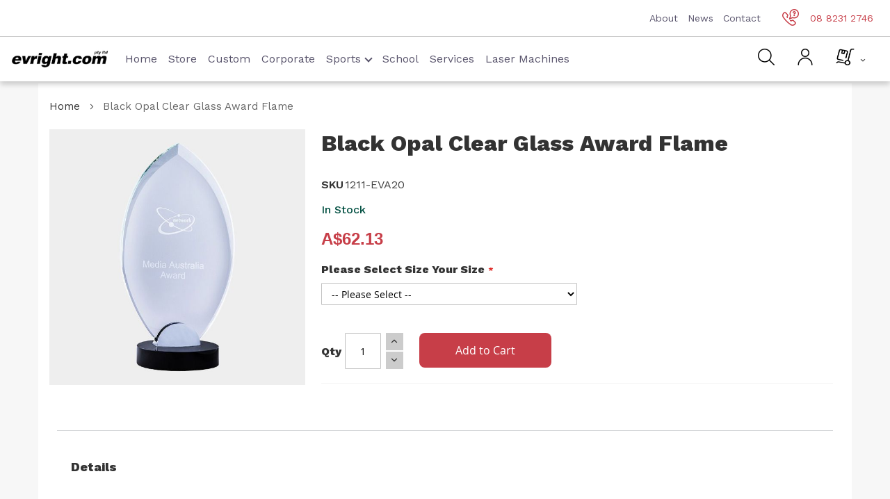

--- FILE ---
content_type: text/html; charset=UTF-8
request_url: https://www.evright.com/evright-eva20-black-opal-clear-glass-award-flame-1211.html
body_size: 30084
content:
<!doctype html><html lang="en"><head prefix="og: http://ogp.me/ns# fb: http://ogp.me/ns/fb# product: http://ogp.me/ns/product#"><meta charset="utf-8"/><meta name="title" content="evright.com | Black Opal Clear Glass Award Flame"/><meta name="description" content="Stunning glass award! Comes gift boxed and laser engraved with your logo and wording requirements. See our other crystal trophies, glass trophies, glass awards, glass plaques and custom awards at evright.com"/><meta name="keywords" content="crystal award, crystal trophy, evright.com, adelaide, adelaide corporate awards, glass award"/><meta name="robots" content="INDEX,FOLLOW"/><meta name="viewport" content="width=device-width, initial-scale=1.0"/><meta name="format-detection" content="telephone=no"/><title>evright.com | Black Opal Clear Glass Award Flame</title><link rel="stylesheet" type="text/css" media="all" href="https://www.evright.com/static/version1768302256/_cache/merged/6dd24dde28b2677e69c53463a8df75a6.min.css" /><link rel="stylesheet" type="text/css" media="screen and (min-width: 768px)" href="https://www.evright.com/static/version1768302256/frontend/Infortis/ultimo/en_US/css/styles-l.min.css" /><link rel="stylesheet" type="text/css" media="print" href="https://www.evright.com/static/version1768302256/frontend/Infortis/ultimo/en_US/css/print.min.css" /><link rel="stylesheet" type="text/css" type="text/css" href="https://www.evright.com/static/version1768302256/frontend/Infortis/ultimo/en_US/css/custom.min.css" /><link rel="stylesheet" type="text/css" media="all" href="https://www.evright.com/static/version1768302256/frontend/Infortis/ultimo/en_US/FME_Mediaappearance/css/magnific-popup.min.css" /><link rel="canonical" href="https://www.evright.com/evright-eva20-black-opal-clear-glass-award-flame-1211.html" /><link rel="icon" type="image/x-icon" href="https://www.evright.com/media/favicon/stores/1/Evright_favicon.jpg" /><link rel="shortcut icon" type="image/x-icon" href="https://www.evright.com/media/favicon/stores/1/Evright_favicon.jpg" /><style>.cms-glightbox-enlarged-pictures .columns .column.main{padding-bottom:0}.cms-glightbox-enlarged-pictures .gallery.masonry{padding-bottom:0}.cms-custom #sub-masthead .dec-content a.button.light:hover{background:#e1e1e1;color:#333}.checkout-cart-index .cart-summary{display:none}.contact-main form#contact-form{float:left;min-width:unset;width:55%;padding-right:20px}.contact-main form#contact-form .field{float:left;width:100%;text-align:start;margin-bottom:22px;padding:0}.catalogsearch-result-index .product.photo.product-item-photo{max-height:280px;padding-bottom:0 !important}</style><link rel="preload" as="style" href="https://www.evright.com/static/version1768302256/frontend/Infortis/ultimo/en_US/css/custom.min.css" onload="this.rel='stylesheet'" attribute="value" /><link rel="preload" as="style" href="https://www.evright.com/static/version1768302256/frontend/Infortis/ultimo/en_US/FME_Mediaappearance/css/magnific-popup.min.css" onload="this.rel='stylesheet'" attribute="value" /><link rel="stylesheet" type="text/css" media="all" href="https://www.evright.com/asset/dynamic/assets/m/iult/f/cfg.css/" /><link rel="preload" as="style" href="https://www.evright.com/asset/dynamic/assets/m/iult/f/cfg.css/" onload="this.rel='stylesheet'" /><link rel="preconnect" href="https://fonts.googleapis.com"><link rel="preconnect" href="https://fonts.gstatic.com" crossorigin><link rel="preload" href="//fonts.googleapis.com/css2?family=Work+Sans:ital,wght@0,400;0,500;0,600;0,800;1,400&display=swap" as="style" onload="this.onload=null;this.rel='stylesheet'"><link rel="preload" href="https://fonts.gstatic.com/s/roboto/v18/KFOmCnqEu92Fr1Mu4mxKKTU1Kg.woff2" as="font" type="font/woff2" crossorigin><noscript><link rel="stylesheet" href="//fonts.googleapis.com/css2?family=Work+Sans:ital,wght@0,400;0,500;0,600;0,800;1,400&display=swap"></noscript><meta property="og:type" content="product" /><meta property="og:title" content="Black&#x20;Opal&#x20;Clear&#x20;Glass&#x20;Award&#x20;Flame" /><meta property="og:image" content="https://www.evright.com/media/catalog/product/cache/ddb313445692df46260a5aa4041928f4/1/2/1211a-eva-20-black-opal-clear-glass-flame_1.jpg" /><meta property="og:description" content="Beautifully&#x20;presented&#x20;glass&#x20;award,&#x20;with&#x20;black&#x20;opal&#x20;clear&#x20;glass&#x20;and&#x20;shaped&#x20;like&#x20;a&#x20;flame.&#x20;Great&#x20;glass&#x20;award&#x20;option&#x20;for&#x20;your&#x20;award&#x20;event&#x20;from&#x20;evright.com.&#x0D;&#x0A;Comes&#x20;gift&#x20;boxed&#x20;and&#x20;engraved&#x20;with&#x20;your&#x20;logo&#x20;and&#x20;wording&#x20;requirements.&#x0D;&#x0A;Available&#x20;in&#x20;three&#x20;sizes&#x3A;&#x0D;&#x0A;195mm&#x0D;&#x0A;215mm&#x0D;&#x0A;235mm&#x0D;&#x0A;Please&#x20;note&#x3A;&#x0D;&#x0A;Quantity&#x20;discounts&#x20;may&#x20;apply&#x20;-&#x20;please&#x20;contact&#x20;us&#x20;for&#x20;a&#x20;quote.&#x0D;&#x0A;This&#x20;item&#x20;includes&#x20;artwork,&#x20;as&#x20;per&#x20;our&#x20;artwork&#x20;guidelines&#x20;and&#x20;policy&#x20;-&#x20;information&#x20;can&#x20;be&#x20;provided&#x20;at&#x20;checkout&#x20;or&#x20;we&#x20;can&#x20;send&#x20;you&#x20;an&#x20;artwork&#x20;request&#x20;email.&#x0D;&#x0A;Normal&#x20;turnaround&#x20;time&#x20;is&#x20;5&#x20;to&#x20;7&#x20;business&#x20;days.&#x20;If&#x20;you&#x20;need&#x20;it&#x20;quicker&#x20;we&#x27;re&#x20;happy&#x20;to&#x20;help&#x21;&#x20;Just&#x20;select&#x20;express&#x20;option&#x20;at&#x20;check&#x20;out&#x20;or&#x20;call&#x20;us&#x20;on&#x20;08&#x20;8231&#x20;2746.&#x0D;&#x0A;&#xA0;" /><meta property="og:url" content="https://www.evright.com/evright-eva20-black-opal-clear-glass-award-flame-1211.html" /><meta property="product:price:amount" content="62.13"/><meta property="product:price:currency" content="AUD"/></head><body data-container="body" data-mage-init='{"loaderAjax": {}, "loader": { "icon": "https://www.evright.com/static/version1768302256/frontend/Infortis/ultimo/en_US/images/loader-2.gif"}}' class="pl-thm-infortis pl-thm-infortis-ultimo catalog-product-view product-evright-eva20-black-opal-clear-glass-award-flame-1211 page-layout-1column" id="html-body"><div class="cookie-status-message" id="cookie-status">The store will not work correctly in the case when cookies are disabled.</div> <noscript><div class="message global noscript"><div class="content"><p><strong>JavaScript seems to be disabled in your browser.</strong> <span>For the best experience on our site, be sure to turn on Javascript in your browser.</span></p></div></div></noscript><div class="page-wrapper"><div id="header-container" class="header-container header-mobile page-header" ><div id="top" class="header-container2"><div class="header-container3"><div class="header-m-container"><div class="header-m-top-container"><div class="header-m-top header container clearer"><div class="inner-container"><div id="currency-switcher-wrapper-mobile" class="item item-right"></div><div id="lang-switcher-wrapper-mobile" class="item item-right"></div></div></div></div><div class="header-m-primary-container"><div class="header-m-primary header container"><div class="inner-container"><div class="logo-wrapper--mobile"> <a class="logo" href="https://www.evright.com/" title=""><strong></strong> <img src="https://www.evright.com/static/version1768302256/frontend/Infortis/ultimo/en_US/images/logo.png" alt="Evright" title="Evright" /></a></div><div class="clearer after-mobile-logo"></div><div id="skip-links" class="skip-links-wrapper skip-links--4"><div data-skiptarget="#header-nav" class="skip-link skip-nav"><span class="icon ic ic-menu"></span> <span class="label">Menu</span></div><div data-skiptarget="#header-search" class="skip-link skip-search"><span class="icon ic ic-search"></span> <span class="label">Search</span></div><div data-skiptarget="#header-account" class="skip-link skip-account" id="my_account_link"><span class="icon ic ic-user"></span> <span class="label">Account</span></div><div id="mini-cart-marker-mobile"></div><div data-block="minicart" class="minicart-wrapper mini-cart filled-heading" id="minicart"><div data-skiptarget="#header-cart" class="mini-cart-heading dropdown-heading skip-link skip-cart action showcart counter-over-" data-bind="scope: 'minicart_content'"><span class="inner-heading"><span class="icon ic ic-cart" style="font-size: 20px;"><img src="/pub/media/wysiwyg/icon-cart-black.png" alt="Shopping Cart" title="Shopping Cart" width="27px"></span> <span class="counter qty empty ic ic-char ib ib-size-s ib-square" data-bind="css: { empty: !!getCartParam('summary_count') == false }, blockLoader: isLoading"><span class="counter-number"><!-- ko text: getCartParam('summary_count') --><!-- /ko --></span> <span class="counter-label"><!-- ko if: getCartParam('summary_count') --><!-- ko text: getCartParam('summary_count') --><!-- /ko --><!-- ko i18n: 'items' --><!-- /ko --><!-- /ko --></span></span> <span class="label hide">Cart</span> <span class="caret"></span></span></div></div><div id="header-nav" class="skip-content skip-content--style"><div id="nav-marker-mobile"></div><div data-content-type="html" data-appearance="default" data-element="main" data-decoded="true"><nav id="mainmenu" class="navi navi-sidebarmenu opt-fx-fade-inout opt-sb0 opt-sob opt-hide480 nav-mobile nav-acco"><ul><li class="nav-item level0 nav-1 level-top classic"><a href="/">Home</a></li><li class="nav-item level0 nav-1 level-top classic"><a href="/store.html">Store</a></li><li class="nav-item level0 nav-1 level-top classic"><a href="/custom">Custom</a></li><li class="nav-item level0 nav-1 level-top classic"><a href="/corporate-awards">Corporate</a></li><li class="nav-item level0 nav-1 level-top classic childmenu"> <a href="javascript:void(0)" class="sub-child">Sports</a><ul class="mobile-submenu"><li><a href="/afl-footy-trophies">AFL</a></li><li><a href="/netball-trophies">Netball</a></li><li><a href="/rugby-trophies">Rugby</a></li><li><a href="/winter-sports-awards-trophies">Winter</a></li><li><a href="/soccer-awards-trophies"> Soccer</a></li><li><a href="/dance-awards-dance-trophies"> Dance</a></li></ul></li><li class="nav-item level0 nav-1 level-top classic"><a href="/academic">School</a></li><li class="nav-item level0 nav-1 level-top classic"><a href="/services">Services</a></li><li class="nav-item level0 nav-1 level-top classic"><a href="/laser-machines">Laser Machines</a></li></ul></nav></div></div><div id="search-marker-mobile"></div><div id="header-search" class="skip-content skip-content--style"><div id="block-search" class="block block-search search-wrapper size-s"><div class="block block-title"><strong>Search</strong></div><div class="block block-content"><form class="form minisearch default_search_mini" id="search_mini_form" action="https://www.evright.com/catalogsearch/result/" method="get"><div class="field search"><div class="control"><input id="search" data-mage-init='{"quickSearch":{ "formSelector":"#search_mini_form", "url":"https://www.evright.com/search/ajax/suggest/", "destinationSelector":"#search_autocomplete"} }' type="text" name="q" value="" placeholder="Search entire store here..." class="input-text" maxlength="128" role="combobox" aria-haspopup="false" aria-autocomplete="both" autocomplete="off"/><div id="search_autocomplete" class="search-autocomplete"></div></div></div><div class="actions"><button id="action-search" type="submit" title="Search" class="action search"><span class="icon ic ic-search ib ib-square ib-hover"></span></button></div></form></div></div></div><div id="account-links-marker-mobile"></div><div class="skip-links-clearer clearer"></div></div></div></div></div></div><div class="header-top-container"><div class="header-top header container clearer"><div class="inner-container"> <a class="action skip contentarea" href="#contentarea"><span> Skip to Content</span></a><div class="left-column"><div class="item item-left item-interface"><div id="user-menu-wrapper-regular"><div id="user-menu" class="user-menu"></div></div></div><div class="item item-left"><div class="hide-below-960" style="float: left; margin-right: 5px;"><span class="ic ic-lg ic-phone"></span> 08 8231 2746</div></div><div class="item item-left local-font hidden-xs hidden-sm"><div class="welcome">Welcome to evright.com</div></div><div class="item item-left"><div class="item link compare" data-bind="scope: 'compareProducts'" data-role="compare-products-link"><a class="action compare no-display" title="Compare Products" data-bind="attr: {'href': compareProducts().listUrl}, css: {'no-display': !compareProducts().count}" >Compare Products <span class="counter qty" data-bind="text: compareProducts().countCaption"></span></a></div></div></div><div class="right-column"><div class="item item-right item-interface"><div id="currency-switcher-wrapper-regular"></div></div><div class="item item-right item-interface"><div id="lang-switcher-wrapper-regular"></div></div></div></div></div></div><header><nav id="upper-navigation"><div class="row"><ul class="links"><li><a href="https://www.evright.com/about-us-page">About</a></li><li><a href="https://www.evright.com/news">News</a></li><li><a href="https://www.evright.com/contact">Contact</a></li></ul><ul class="contact"><li><a href="tel:08 8231 2746"><img src="https://www.evright.com/media/wysiwyg/icon-phone-red.png" alt="Telephone" title="Telephone">08 8231 2746</a></li></ul></div></nav><nav id="lower-navigation"><div class="row"><div class="logo"><a href="/"><div data-content-type="html" data-appearance="default" data-element="main" data-decoded="true"><div class="logo"> <img src="https://www.evright.com/media/wysiwyg/evright-logo-full.jpg" alt="Evright Logo" title="Evright Logo" /></div></div></a></div><ul class="links"><li><a href="/">Home</a></li><li><a href="/store.html">Store</a></li><li><a href="/custom">Custom</a></li><li><a href="/corporate-awards">Corporate</a></li><li class="submenu"><a class="children" href="#">Sports<i class="arrow down"></i></a><ul class="nav-sub-menu"><li><a href="/afl-footy-trophies">AFL</a></li><li><a href="/netball-trophies">Netball</a></li><li><a href="/rugby-trophies">Rugby</a></li><li><a href="/winter-sports-awards-trophies">Winter</a></li><li><a href="/soccer-awards-trophies"> Soccer</a></li><li><a href="/dance-awards-dance-trophies"> Dance</a></li></ul></li><li><a href="/academic">School</a></li><li><a href="/services">Services</a></li><li><a href="/laser-machines">Laser Machines</a></li></ul><div class="block1 block-search11"><div class="block1 block-content"><div id="custom-search1" style="display: none;"><form class="form minisearch custom_header_search" id="search_mini_form" action="https://www.evright.com/catalogsearch/result/" method="get"><div class="field search"><div class="control"><input id="search1" type="text" name="q" value="" placeholder="Search entire store here..." class="input-text" maxlength="128" role="combobox" aria-haspopup="false" aria-autocomplete="both" autocomplete="off"/><div id="search_autocomplete" class="search-autocomplete"></div></div></div><div class="actions"><button type="submit" title="Search" class="action search" aria-label="Search" ><span>Search</span></button></div></form></div></div></div><div class="actions"><ul><li><div id="search-btn1"><img src="/pub/media/wysiwyg/icon-search-black.png" alt="Search" title="Search"></div></li><li><a href="/customer/account"><img src="/pub/media/wysiwyg/icon-user-black.png" alt="Account" title="Account"></a></li><li><div id="redirect_cart"><div data-block="minicart" class="minicart-wrapper mini-cart filled-heading" id="minicart"><div data-skiptarget="#header-cart" class="mini-cart-heading dropdown-heading skip-link skip-cart action showcart counter-over-" data-bind="scope: 'minicart_content'"><span class="inner-heading"><span class="icon ic ic-cart" style="font-size: 20px;"><img src="/pub/media/wysiwyg/icon-cart-black.png" alt="Shopping Cart" title="Shopping Cart" width="27px"></span> <span class="counter qty empty ic ic-char ib ib-size-s ib-square" data-bind="css: { empty: !!getCartParam('summary_count') == false }, blockLoader: isLoading"><span class="counter-number"><!-- ko text: getCartParam('summary_count') --><!-- /ko --></span> <span class="counter-label"><!-- ko if: getCartParam('summary_count') --><!-- ko text: getCartParam('summary_count') --><!-- /ko --><!-- ko i18n: 'items' --><!-- /ko --><!-- /ko --></span></span> <span class="label hide">Cart</span> <span class="caret"></span></span></div></div></div></li></ul></div></div></nav></header></header></div></div></div></div></div></div><div class="main-container"><div class="main container"><div class="inner-container"><div class="breadcrumbs"></div><main id="maincontent" class="page-main"> <a id="contentarea" tabindex="-1"></a><div class="page messages"><div data-placeholder="messages"></div><div data-bind="scope: 'messages'"><!-- ko if: cookieMessages && cookieMessages.length > 0 --><div role="alert" data-bind="foreach: { data: cookieMessages, as: 'message' }" class="messages"><div data-bind="attr: { class: 'message-' + message.type + ' ' + message.type + ' message', 'data-ui-id': 'message-' + message.type }"><div data-bind="html: message.text"></div></div></div><!-- /ko --><!-- ko if: messages().messages && messages().messages.length > 0 --><div role="alert" data-bind="foreach: { data: messages().messages, as: 'message' }" class="messages"><div data-bind="attr: { class: 'message-' + message.type + ' ' + message.type + ' message', 'data-ui-id': 'message-' + message.type }"><div data-bind="html: message.text"></div></div></div><!-- /ko --></div></div><div class="columns"><div class="column main"><div class="product-view product-columns-wrapper"><div class="product-img-column grid12-4 no-left-gutter product media "><div class="product media"> <a id="gallery-prev-area" tabindex="-1"></a><div class="action-skip-wrapper"> <a class="action skip gallery-next-area" href="#gallery-next-area"><span> Skip to the end of the images gallery</span></a></div><div class="gallery-placeholder _block-content-loading" data-gallery-role="gallery-placeholder"><div class="loader"></div></div><div class="action-skip-wrapper"> <a class="action skip gallery-prev-area" href="#gallery-prev-area"><span> Skip to the beginning of the images gallery</span></a></div> <a id="gallery-next-area" tabindex="-1"></a></div><div class="non-collapsing-column-placeholder"></div></div><div class="product-primary-column product-shop grid12-8 product-info-main"><div class="page-title-wrapper&#x20;product"><h1 class="page-title" ><span class="base" data-ui-id="page-title-wrapper" itemprop="name">Black Opal Clear Glass Award Flame</span></h1></div><div class="product-info-main"><div class="product attribute overview"><div class="value" itemprop="description"><p>Beautifully presented glass award, with black opal clear glass and shaped like a flame. Great glass award option for your award event from <em>evright.com</em>.</p><p>Comes gift boxed and engraved with your logo and wording requirements.</p><p>Available in three sizes:</p><p>195mm</p><p>215mm</p><p>235mm</p><p>Please note:</p><p>Quantity discounts may apply - please contact us for a quote.</p><p>This item includes artwork, as per our artwork guidelines and policy - information can be provided at checkout or we can send you an artwork request email.</p><p>Normal turnaround time is 5 to 7 business days. If you need it quicker we're happy to help! Just select express option at check out or call us on 08 8231 2746.</p><p> </p></div></div><div class="product-info-price"><div class="product-info-stock-sku"><div class="product attribute sku"> <strong class="type">SKU</strong><div class="value" itemprop="sku">1211-EVA20</div></div><div class="stock available" title="Availability"><span>In stock</span></div></div><div class="price-box price-final_price" data-role="priceBox" data-product-id="424" data-price-box="product-id-424"> <span class="price-container price-final_price&#x20;tax&#x20;weee" > <span id="product-price-424" data-price-amount="62.13" data-price-type="finalPrice" class="price-wrapper " ><span class="price">A$62.13</span></span> </span></div></div><div class="product-add-form"><form data-product-sku="1211-EVA20" action="https://www.evright.com/checkout/cart/add/uenc/aHR0cHM6Ly93d3cuZXZyaWdodC5jb20vZXZyaWdodC1ldmEyMC1ibGFjay1vcGFsLWNsZWFyLWdsYXNzLWF3YXJkLWZsYW1lLTEyMTEuaHRtbA%2C%2C/product/424/" method="post" id="product_addtocart_form" enctype="multipart/form-data"><input type="hidden" name="product" value="424" /><input type="hidden" name="selected_configurable_option" value="" /><input type="hidden" name="related_product" id="related-products-field" value="" /><input type="hidden" name="item" value="424" /><input name="form_key" type="hidden" value="CIlaquSL34T0rXay" /><div class="product-options-wrapper" id="product-options-wrapper" data-hasrequired="&#x2A;&#x20;Required&#x20;Fields"><div class="fieldset" tabindex="0"><div class="field required"><label class="label" for="select_69"><span>Please Select Size Your Size</span></label><div class="control"><select name="options[69]" id="select_69" class=" required product-custom-option admin__control-select" title="" data-selector="options[69]"><option value="" >-- Please Select --</option><option value="135" price="0" >195mm</option><option value="136" price="3.94" >215mm + A$3.94</option><option value="137" price="8.58" >235mm + A$8.58</option></select></div></div></div></div><div class="product-options-bottom"><div class="box-tocart"><div class="fieldset"><div class="field qty"><label class="label" for="qty"><span>Qty</span></label><div class="control"><input type="number" name="qty" id="qty" value="1" title="Qty" class="input-text qty" data-validate="{&quot;required-number&quot;:true,&quot;validate-item-quantity&quot;:{&quot;minAllowed&quot;:1,&quot;maxAllowed&quot;:10000}}" /></div></div><div class="actions"><button type="submit" title="Add to Cart" class="action primary tocart" id="product-addtocart-button"><span>Add to Cart</span></button><div id="instant-purchase" data-bind="scope:'instant-purchase'"><!-- ko template: getTemplate() --><!-- /ko --></div></div></div></div></div></form></div><div class="product-social-links"><div class="product-addto-links addto-links" data-role="add-to-links"> <a href="#" class="action tocompare feature feature-icon-hover" title="Compare" aria-label="Compare" data-post='{"action":"https:\/\/www.evright.com\/catalog\/product_compare\/add\/","data":{"product":"424","uenc":"aHR0cHM6Ly93d3cuZXZyaWdodC5jb20vZXZyaWdodC1ldmEyMC1ibGFjay1vcGFsLWNsZWFyLWdsYXNzLWF3YXJkLWZsYW1lLTEyMTEuaHRtbA,,"}}' role="button"> <span class="icon ib ib-hover ic ic-compare icon-color-productview"></span> <span class="label">Compare</span> </a></div></div></div></div><div class="product-lower-primary-column grid12-12"><div class="product info detailed"><div class="product data items" data-mage-init='{"tabs":{"openedState":"active"}}'><div class="data item title" data-role="collapsible" id="tab-label-description"><a class="data switch" tabindex="-1" data-toggle="trigger" href="#description" id="tab-label-description-title">Details</a></div><div class="data item content" aria-labelledby="tab-label-description-title" id="description" data-role="content"><div class="product attribute description"><div class="value" ><p>Beautifully presented glass award, with black opal clear glass and shaped like a flame. Great glass award option for your award event from <em>evright.com</em>.</p><p>Comes gift boxed and engraved with your logo and wording requirements.</p><p>Available in three sizes:</p><p>195mm</p><p>215mm</p><p>235mm</p><p>Please note:</p><p>Quantity discounts may apply - please contact us for a quote.</p><p>This item includes artwork, as per our artwork guidelines and policy - information can be provided at checkout or we can send you an artwork request email.</p><p>Normal turnaround time is 5 to 7 business days. If you need it quicker we're happy to help! Just select express option at check out or call us on 08 8231 2746.</p></div></div></div></div></div><div class="artwork-delivery-section"></div></div></div><input name="form_key" type="hidden" value="CIlaquSL34T0rXay" /><div id="authenticationPopup" data-bind="scope:'authenticationPopup', style: {display: 'none'}"> <!-- ko template: getTemplate() --><!-- /ko --></div><div class="sparsh-product-inquiry-popup-modal" style="display:none;"><div><h2 class="display_sparsh_product_inquiry_model_title"></h2></div><hr><form id="sparsh-product-inquiry-popup-modal-form" method="post" action="https&#x3A;&#x2F;&#x2F;www.evright.com&#x2F;product_inquiry" class="form" data-mage-init='{"validation":{}}'><fieldset class="fieldset sparsh_product_inquiry_fieldset"><div class="fields"><div class="field note no-label">&nbsp;</div><div class="field name required"><label class="label" for="sparsh_product_inquiry_name"><span>Name</span></label><div class="control"><input placeholder="Name" name="sparsh_product_inquiry_name" title="Name" value="" class="input-text" type="text" data-validate='{"required":true}' /></div></div><div class="field phone"><label class="label" for="sparsh_product_inquiry_phone"><span>Phone</span></label><div class="control"><input placeholder="Phone" name="sparsh_product_inquiry_phone" title="Phone" value="" class="input-text" type="text" data-validate='{"required":true}' /></div></div><div class="field email required"><label class="label" for="sparsh_product_inquiry_email"><span>Email</span></label><div class="control"><input placeholder="Email" name="sparsh_product_inquiry_email" title="Email" value="" class="input-text" type="text" data-validate="{required:true, 'validate-email':true}" /></div></div><div class="field description required"><label class="label" for="sparsh_product_inquiry_description"><span>Please provide as much information as you can (size, quantity, final material etc</span></label><div class="control"><textarea placeholder="Description" data-validate='{"required":true}' name="sparsh_product_inquiry_description" class="sparsh_product_inquiry_description" title="Description" cols="30" rows="7"></textarea></div></div><input placeholder="SKU" name="sparsh_product_inquiry_sku" title="SKU" value="" class="input-text sparsh_product_inquiry_sku" type="hidden" data-validate='{"required":true}' /></div></fieldset><div class="actions-toolbar"><div class="primary"><button type="submit" title="Submit" class="action submit primary" id="sparsh_product_inquiry_submit"><span>Submit</span></button></div></div></form></div></div></div></main></div></div></div><div data-content-type="html" data-appearance="default" data-element="main" data-decoded="true"><div class="grid12-12"><footer><section id="cta"><div class="row"><div class="column"><h2>Ready to start your own project?</h2><p>Get in touch with your custom brief, or explore our product range.</p></div><div class="column action-button"><a class="button secondary" href="https://www.evright.com/contact">Contact Us</a></div></div></section><section id="footer-upper"><div class="row"><div class="column"><div class="logo"><img src="/pub/media/wysiwyg/Evright_full_logo_white.png" alt="Evright Logo" title="Evright Logo"></div> <address>28 Blenheim Street,<br>Adelaide SA 5000<br><p class="phone"><a href="tel:08 8231 2746">08 8231 2746</a></p><p>South-East QLD</p><p><a href="tel:07 5609 7677">07 5609 7677</a></p> </address></div><div class="column"><div class="footer_title">Our Company</div><ul><li><a href="https://www.evright.com/about-us-page">About Us</a></li><li><a href="https://www.evright.com/news">News</a></li><li><a href="https://www.evright.com/contact">Contact</a></li></ul></div><div class="column"><div class="footer_title">Our Work</div><ul><li><a href="https://www.evright.com/academic">Academic</a></li><li><a href="https://www.evright.com/custom-corporate-awards">Awards</a></li><li><a href="https://www.evright.com/custom-pins-badges">Badges</a></li><li><a href="https://www.evright.com/custom-personalisation">Branding</a></li><li><a href="https://www.evright.com/custom-majorevents">Major Events</a></li><li><a href="https://www.evright.com/custom-medals">Medals</a></li></ul></div><div class="column"><div class="footer_title">Our Catalogues</div><ul><li><a href="https://www.evright.com/corporate-awards">Corporate</a></li><li><a href="https://www.evright.com/afl-footy-trophies">AFL Footy</a></li><li><a href="https://www.evright.com/dance-awards-dance-trophies">Dance Calisthenics</a></li><li><a href="https://www.evright.com/netball-trophies">Netball</a></li><li><a href="https://www.evright.com/rugby-trophies">Rugby</a></li><li><a href="https://www.evright.com/soccer-awards-trophies">Soccer</a></li><li><a href="https://www.evright.com/summer-sports-catalogue">Summer Sport</a></li><li><a href="https://www.evright.com/winter-sports-awards-trophies">Winter Sport</a></li></ul></div><div class="column"><div class="footer_title">Our Services</div><ul><li><a href="https://www.evright.com/custom">Custom</a></li><li><a href="https://www.evright.com/services">Services</a></li><li><a href="https://www.evright.com/laser-machines">Laser Machines</a></li><li><a href="https://www.evright.com/artwork-and-delivery">Artwork and Delivery</a></li></ul></div><div class="column social"><div class="footer_title">Find Us</div><ul><li><a title="Facebook" href="https://www.facebook.com/EvrightAus" target="_blank" rel="noopener">Facebook</a></li><li><a title="Linkedin" href="https://www.linkedin.com/company/evright-com" target="_blank" rel="noopener">Linkedin</a></li><li><a title="Instagram" href="https://www.instagram.com/evright_aus/" target="_blank" rel="noopener">Instagram</a></li></ul></div></div></section><section id="footer-lower"><div class="row"><div class="column">© 2025 evright.com Pty Ltd</div><div class="column text-right"><ul><li><a href="https://www.evright.com/privacy-policy-cookie-restriction-mode">Privacy Policy</a></li><li><a href="https://www.evright.com/terms-and-conditions">Terms and Conditions</a></li></ul></div></div></section></footer></div></div></div> <script async src="https://www.googletagmanager.com/gtag/js?id=G-7H8T36V6NJ"></script> <script async src="https://www.googletagmanager.com/gtag/js?id=AW-10896208233"></script> <script>var BASE_URL='https://www.evright.com/';var require={"baseUrl":"https://www.evright.com/static/version1768302256/frontend/Infortis/ultimo/en_US"};</script> <script  type="text/javascript"  src="https://www.evright.com/static/version1768302256/_cache/merged/7820ba25b7c1a995ec3d1f0c16c8a759.min.js"></script> <script  type="text/javascript"  async="true" src="https://www.evright.com/static/version1768302256/frontend/Infortis/ultimo/en_US/Meanbee_CSSPreload/js/meanbee_csspreload.min.js"></script> <script>window.dataLayer=window.dataLayer||[];function gtag(){dataLayer.push(arguments);}
gtag('js',new Date());gtag('config','G-7H8T36V6NJ');</script> <script>window.dataLayer=window.dataLayer||[];function gtag(){dataLayer.push(arguments);}gtag('js',new Date());gtag('config','AW-10896208233');</script> <script type="application/ld+json">{"@context":"http:\/\/schema.org\/","@type":"Product","name":"Black Opal Clear Glass Award Flame","description":"Beautifully presented glass award, with black opal clear glass and shaped like a flame. Great glass award option for your award event from evright.com.\r\nComes gift boxed and engraved with your logo and wording requirements.\r\nAvailable in three sizes:\r\n195mm\r\n215mm\r\n235mm\r\nPlease note:\r\nQuantity discounts may apply - please contact us for a quote.\r\nThis item includes artwork, as per our artwork guidelines and policy - information can be provided at checkout or we can send you an artwork request email.\r\nNormal turnaround time is 5 to 7 business days. If you need it quicker we're happy to help! Just select express option at check out or call us on 08 8231 2746.","sku":"1211-EVA20","url":"https:\/\/www.evright.com\/evright-eva20-black-opal-clear-glass-award-flame-1211.html","image":"https:\/\/www.evright.com\/pub\/media\/catalog\/product\/1\/2\/1211a-eva-20-black-opal-clear-glass-flame_1.jpg","offers":{"@type":"Offer","priceCurrency":"AUD","price":62.13,"itemOffered":10000,"availability":"http:\/\/schema.org\/InStock","url":"https:\/\/www.evright.com\/evright-eva20-black-opal-clear-glass-award-flame-1211.html","priceValidUntil":"2026-02-02"},"mpn":"1211-EVA20","brand":{"@type":"Brand","name":"Brand"}}</script> <script type="text/x-magento-init">{"*":{"Magento_GoogleAnalytics/js/google-analytics":{"isCookieRestrictionModeEnabled":0,"currentWebsite":1,"cookieName":"user_allowed_save_cookie","ordersTrackingData":[],"pageTrackingData":{"optPageUrl":"","isAnonymizedIpActive":false,"accountId":"UA-178071718-1"}}}}</script> <script type="text/x-magento-init">{"*":{"Magento_PageCache/js/form-key-provider":{}}}</script> <script type="text/javascript">require(['jquery','js/jquery.fancybox.min','domReady!'],function($,fancybox,doc){$(window).load(function(){$(".glightbox").fancybox({openEffect:"elastic",closeEffect:"elastic",afterLoad:function(fb,item){if(fb.$caption){item.$content.append(fb.$caption)}},});});});</script> <script type="text/x-magento-init">{"*":{"Magento_PageBuilder/js/widget-initializer":{"config":{"[data-content-type=\"slider\"][data-appearance=\"default\"]":{"Magento_PageBuilder\/js\/content-type\/slider\/appearance\/default\/widget":false},"[data-content-type=\"map\"]":{"Magento_PageBuilder\/js\/content-type\/map\/appearance\/default\/widget":false},"[data-content-type=\"row\"]":{"Magento_PageBuilder\/js\/content-type\/row\/appearance\/default\/widget":false},"[data-content-type=\"tabs\"]":{"Magento_PageBuilder\/js\/content-type\/tabs\/appearance\/default\/widget":false},"[data-content-type=\"slide\"]":{"Magento_PageBuilder\/js\/content-type\/slide\/appearance\/default\/widget":{"buttonSelector":".pagebuilder-slide-button","showOverlay":"hover","dataRole":"slide"}},"[data-content-type=\"banner\"]":{"Magento_PageBuilder\/js\/content-type\/banner\/appearance\/default\/widget":{"buttonSelector":".pagebuilder-banner-button","showOverlay":"hover","dataRole":"banner"}},"[data-content-type=\"buttons\"]":{"Magento_PageBuilder\/js\/content-type\/buttons\/appearance\/inline\/widget":false},"[data-content-type=\"products\"][data-appearance=\"carousel\"]":{"Magento_PageBuilder\/js\/content-type\/products\/appearance\/carousel\/widget":false}},"breakpoints":{"desktop":{"label":"Desktop","stage":true,"default":true,"class":"desktop-switcher","icon":"Magento_PageBuilder::css\/images\/switcher\/switcher-desktop.svg","conditions":{"min-width":"1024px"},"options":{"products":{"default":{"slidesToShow":"5"}}}},"tablet":{"conditions":{"max-width":"1024px","min-width":"768px"},"options":{"products":{"default":{"slidesToShow":"4"},"continuous":{"slidesToShow":"3"}}}},"mobile":{"label":"Mobile","stage":true,"class":"mobile-switcher","icon":"Magento_PageBuilder::css\/images\/switcher\/switcher-mobile.svg","media":"only screen and (max-width: 768px)","conditions":{"max-width":"768px","min-width":"640px"},"options":{"products":{"default":{"slidesToShow":"3"}}}},"mobile-small":{"conditions":{"max-width":"640px"},"options":{"products":{"default":{"slidesToShow":"2"},"continuous":{"slidesToShow":"1"}}}}}}}}</script> <script type="text/x-magento-init">{"*":{"cookieStatus":{}}}</script> <script type="text/x-magento-init">{"*":{"mage/cookies":{"expires":null,"path":"\u002F","domain":".www.evright.com","secure":false,"lifetime":"3600"}}}</script> <script>window.cookiesConfig=window.cookiesConfig||{};window.cookiesConfig.secure=true;</script> <script>require.config({map:{'*':{wysiwygAdapter:'mage/adminhtml/wysiwyg/tiny_mce/tinymce4Adapter'}}});</script> <script>require.config({paths:{googleMaps:'https\u003A\u002F\u002Fmaps.googleapis.com\u002Fmaps\u002Fapi\u002Fjs\u003Fv\u003D3\u0026key\u003D'},config:{'Magento_PageBuilder/js/utils/map':{style:''},'Magento_PageBuilder/js/content-type/map/preview':{apiKey:'',apiKeyErrorMessage:'You\u0020must\u0020provide\u0020a\u0020valid\u0020\u003Ca\u0020href\u003D\u0027https\u003A\u002F\u002Fwww.evright.com\u002Fadminhtml\u002Fsystem_config\u002Fedit\u002Fsection\u002Fcms\u002F\u0023cms_pagebuilder\u0027\u0020target\u003D\u0027_blank\u0027\u003EGoogle\u0020Maps\u0020API\u0020key\u003C\u002Fa\u003E\u0020to\u0020use\u0020a\u0020map.'},'Magento_PageBuilder/js/form/element/map':{apiKey:'',apiKeyErrorMessage:'You\u0020must\u0020provide\u0020a\u0020valid\u0020\u003Ca\u0020href\u003D\u0027https\u003A\u002F\u002Fwww.evright.com\u002Fadminhtml\u002Fsystem_config\u002Fedit\u002Fsection\u002Fcms\u002F\u0023cms_pagebuilder\u0027\u0020target\u003D\u0027_blank\u0027\u003EGoogle\u0020Maps\u0020API\u0020key\u003C\u002Fa\u003E\u0020to\u0020use\u0020a\u0020map.'},}});</script> <script>require.config({shim:{'Magento_PageBuilder/js/utils/map':{deps:['googleMaps']}}});</script> <script>window.checkout={"shoppingCartUrl":"https:\/\/www.evright.com\/checkout\/cart\/","checkoutUrl":"https:\/\/www.evright.com\/checkout\/","updateItemQtyUrl":"https:\/\/www.evright.com\/checkout\/sidebar\/updateItemQty\/","removeItemUrl":"https:\/\/www.evright.com\/checkout\/sidebar\/removeItem\/","imageTemplate":"Magento_Catalog\/product\/image_with_borders","baseUrl":"https:\/\/www.evright.com\/","minicartMaxItemsVisible":5,"websiteId":"1","maxItemsToDisplay":10,"storeId":"1","storeGroupId":"1","customerLoginUrl":"https:\/\/www.evright.com\/customer\/account\/login\/referer\/aHR0cHM6Ly93d3cuZXZyaWdodC5jb20vZXZyaWdodC1ldmEyMC1ibGFjay1vcGFsLWNsZWFyLWdsYXNzLWF3YXJkLWZsYW1lLTEyMTEuaHRtbA%2C%2C\/","isRedirectRequired":false,"autocomplete":"off","captcha":{"user_login":{"isCaseSensitive":false,"imageHeight":50,"imageSrc":"","refreshUrl":"https:\/\/www.evright.com\/captcha\/refresh\/","isRequired":false,"timestamp":1769417071}}};</script> <script type="text/x-magento-init">{"[data-block='minicart']":{"Magento_Ui/js/core/app":{"components":{"minicart_content":{"children":{"subtotal.container":{"children":{"subtotal":{"children":{"subtotal.totals":{"config":{"display_cart_subtotal_incl_tax":0,"display_cart_subtotal_excl_tax":1,"template":"Magento_Tax\/checkout\/minicart\/subtotal\/totals"},"children":{"subtotal.totals.msrp":{"component":"Magento_Msrp\/js\/view\/checkout\/minicart\/subtotal\/totals","config":{"displayArea":"minicart-subtotal-hidden","template":"Magento_Msrp\/checkout\/minicart\/subtotal\/totals"}}},"component":"Magento_Tax\/js\/view\/checkout\/minicart\/subtotal\/totals"}},"component":"uiComponent","config":{"template":"Magento_Checkout\/minicart\/subtotal"}}},"component":"uiComponent","config":{"displayArea":"subtotalContainer"}},"item.renderer":{"component":"Magento_Checkout\/js\/view\/cart-item-renderer","config":{"displayArea":"defaultRenderer","template":"Magento_Checkout\/minicart\/item\/default"},"children":{"item.image":{"component":"Magento_Catalog\/js\/view\/image","config":{"template":"Magento_Catalog\/product\/image","displayArea":"itemImage"}},"checkout.cart.item.price.sidebar":{"component":"uiComponent","config":{"template":"Magento_Checkout\/minicart\/item\/price","displayArea":"priceSidebar"}}}},"extra_info":{"component":"uiComponent","config":{"displayArea":"extraInfo"}},"promotion":{"component":"uiComponent","config":{"displayArea":"promotion"}}},"config":{"itemRenderer":{"default":"defaultRenderer","simple":"defaultRenderer","virtual":"defaultRenderer"},"template":"Magento_Checkout\/minicart\/content"},"component":"Magento_Checkout\/js\/view\/minicart"}},"types":[]}},"*":{"Magento_Ui/js/block-loader":"https://www.evright.com/static/version1768302256/frontend/Infortis/ultimo/en_US/images/loader-1.gif"}}</script> <script type="text/javascript">requirejs(['jquery'],function(jQuery){jQuery(function($){$(document).on('dropdowndialogcreate',function(event){if($('#header-container').hasClass('header-mobile')){$('#header-cart').css('display','');}});$(document).on('dropdowndialogbeforeclose',function(event){$('#header-cart').data('mage-dropdownDialog').opener=$(document.body);});});});</script> <script type="text/x-magento-init">{"[data-role=compare-products-link]":{"Magento_Ui/js/core/app":{"components":{"compareProducts":{"component":"Magento_Catalog\/js\/view\/compare-products"}}}}}</script> <script type="text/javascript">requirejs(['jquery','smartheader','stickyheader','dropdownDialog'],function(jQuery,smartheader,stickyheader,dropdownDialog){var theHeaderContainer=jQuery('#header-container');theHeaderContainer.smartheader();jQuery(function($){var skipContents=$('.skip-content');var skipLinks=$('.skip-link');skipLinks.on('click',function(event){event.preventDefault();var self=$(this);var target=self.data('skiptarget');var elem=$(target);var isSkipContentOpen=elem.hasClass('skip-active')?1:0;skipLinks.removeClass('skip-active');skipContents.removeClass('skip-active');if(isSkipContentOpen){self.removeClass('skip-active');}else{self.addClass('skip-active');elem.addClass('skip-active');}});});});</script> <script type="text/javascript">require(['jquery'],function($){jQuery(document).ready(function(){jQuery('#search-btn1').click(function(){jQuery('#custom-search1').toggle('slow');});jQuery(document).on("click","#redirect_cart, #minicart .mini-cart-heading.dropdown-heading.action.showcart",function(){window.location.href="https://www.evright.com/checkout/cart/";});jQuery(document).on("click","#my_account_link",function(){window.location.href="https://www.evright.com/customer/account/";});jQuery('.sub-child').click(function(){jQuery(this).toggleClass('active');jQuery(".mobile-submenu").toggle();});jQuery("#search1").keydown(function(event){if(event.keyCode==13){jQuery("#search1").val(jQuery(this).val());setTimeout(function(){jQuery("#custom-search1 form").submit();},10);return false;}});});});</script> <script type="text/x-magento-init">{".breadcrumbs":{"breadcrumbs":{"categoryUrlSuffix":".html","useCategoryPathInUrl":0,"product":"Black Opal Clear Glass Award Flame"}}}</script> <script type="text/x-magento-init">{"*":{"Magento_Ui/js/core/app":{"components":{"messages":{"component":"Magento_Theme/js/view/messages"}}}}}</script> <script>var config={"width":700,"thumbheight":90,"navtype":"slides","height":700},thumbBarHeight=0,loader=document.querySelectorAll('[data-gallery-role="gallery-placeholder"] [data-role="loader"]')[0];if(config.navtype==='horizontal'){thumbBarHeight=config.thumbheight;}
loader.style.paddingBottom=(config.height / config.width*100)+"%";</script> <script type="text/x-magento-init">{"[data-gallery-role=gallery-placeholder]":{"mage/gallery/gallery":{"mixins":["magnifier/magnify"],"magnifierOpts":{"enabled":"true","eventType":"hover","width":"300","height":"300","top":"0","left":"103%","fullscreenzoom":20},"data":[{"thumb":"https:\/\/www.evright.com\/media\/catalog\/product\/cache\/52dbd15ff70eaf7aafc20b3d89b3e9ac\/1\/2\/1211a-eva-20-black-opal-clear-glass-flame_1.jpg","img":"https:\/\/www.evright.com\/media\/catalog\/product\/cache\/d73b49e9ed64b5fa339da27bec6cf4b7\/1\/2\/1211a-eva-20-black-opal-clear-glass-flame_1.jpg","full":"https:\/\/www.evright.com\/media\/catalog\/product\/cache\/bba4cf5bb2d613f6c9d8e1cd62b5f741\/1\/2\/1211a-eva-20-black-opal-clear-glass-flame_1.jpg","caption":"evright.com | Black Opal Clear Glass Award Flame","position":"2","isMain":true,"type":"image","videoUrl":null}],"options":{"nav":"thumbs","loop":1,"keyboard":1,"arrows":1,"allowfullscreen":1,"width":"700","thumbwidth":"90","thumbheight":90,"height":700,"transitionduration":500,"transition":"slide","navarrows":1,"navtype":"slides","navdir":"horizontal"},"fullscreen":{"nav":"thumbs","loop":1,"navdir":"horizontal","navtype":"slides","transitionduration":500,"transition":"dissolve"},"breakpoints":{"mobile":{"conditions":{"max-width":"767px"},"options":{"options":{"nav":"dots","navigation":"dots"}}}}}}}</script> <script type="text/x-magento-init">{"[data-gallery-role=gallery-placeholder]":{"Magento_ProductVideo/js/fotorama-add-video-events":{"videoData":[{"mediaType":"image","videoUrl":null,"isBase":true}],"videoSettings":[{"playIfBase":"0","showRelated":"0","videoAutoRestart":"0"}],"optionsVideoData":[]}}}</script> <script>require(['jquery','jquery-ui-modules/datepicker'],function($){$.extend(true,$,{calendarConfig:{dayNames:["Sunday","Monday","Tuesday","Wednesday","Thursday","Friday","Saturday"],dayNamesMin:["Sun","Mon","Tue","Wed","Thu","Fri","Sat"],monthNames:["January","February","March","April","May","June","July","August","September","October","November","December"],monthNamesShort:["Jan","Feb","Mar","Apr","May","Jun","Jul","Aug","Sep","Oct","Nov","Dec"],infoTitle:"About\u0020the\u0020calendar",firstDay:0,closeText:"Close",currentText:"Go\u0020Today",prevText:"Previous",nextText:"Next",weekHeader:"WK",timeText:"Time",hourText:"Hour",minuteText:"Minute",dateFormat:$.datepicker.RFC_2822,showOn:"button",showAnim:"",changeMonth:true,changeYear:true,buttonImageOnly:null,buttonImage:null,showButtonPanel:true,showWeek:true,timeFormat:'',showTime:false,showHour:false,showMinute:false}});enUS={"m":{"wide":["January","February","March","April","May","June","July","August","September","October","November","December"],"abbr":["Jan","Feb","Mar","Apr","May","Jun","Jul","Aug","Sep","Oct","Nov","Dec"]}};});</script> <script type="text/x-magento-init">{"#product_addtocart_form":{"priceOptions":{"optionConfig":{"69":{"135":{"prices":{"oldPrice":{"amount":0,"adjustments":[]},"basePrice":{"amount":0},"finalPrice":{"amount":0}},"type":"fixed","name":"195mm"},"136":{"prices":{"oldPrice":{"amount":3.94,"adjustments":[]},"basePrice":{"amount":3.94},"finalPrice":{"amount":3.94}},"type":"fixed","name":"215mm"},"137":{"prices":{"oldPrice":{"amount":8.58,"adjustments":[]},"basePrice":{"amount":8.58},"finalPrice":{"amount":8.58}},"type":"fixed","name":"235mm"}}},"controlContainer":".field","priceHolderSelector":"[data-product-id='424'][data-role=priceBox]"}}}</script> <script type="text/x-magento-init">{"#instant-purchase":{"Magento_Ui/js/core/app":{"components":{"instant-purchase":{"component":"Magento_InstantPurchase\/js\/view\/instant-purchase","config":{"template":"Magento_InstantPurchase\/instant-purchase","buttonText":"Instant Purchase","purchaseUrl":"https:\/\/www.evright.com\/instantpurchase\/button\/placeOrder\/"}}}}}}</script> <script type="text/x-magento-init">{"#product_addtocart_form":{"Magento_Catalog/js/validate-product":{}}}</script> <script type="text/x-magento-init">{"[data-role=priceBox][data-price-box=product-id-424]":{"priceBox":{"priceConfig":{"productId":424,"priceFormat":{"pattern":"A$%s","precision":2,"requiredPrecision":2,"decimalSymbol":".","groupSymbol":",","groupLength":3,"integerRequired":false},"prices":{"baseOldPrice":{"amount":62.13,"adjustments":[]},"oldPrice":{"amount":62.13,"adjustments":[]},"basePrice":{"amount":62.13,"adjustments":[]},"finalPrice":{"amount":62.13,"adjustments":[]}},"idSuffix":"_clone","tierPrices":[],"calculationAlgorithm":"TOTAL_BASE_CALCULATION"}}}}</script> <script type="text/x-magento-init">{"body":{"addToWishlist":{"productType":"simple"}}}</script> <script type="text/javascript">requirejs(['jquery','qtycontrol'],function(jQuery,qtycontrol){jQuery(function($){$('input.qty').qtycontrol();});});</script> <script>window.authenticationPopup={"autocomplete":"off","customerRegisterUrl":"https:\/\/www.evright.com\/customer\/account\/create\/","customerForgotPasswordUrl":"https:\/\/www.evright.com\/customer\/account\/forgotpassword\/","baseUrl":"https:\/\/www.evright.com\/"}</script> <script type="text/x-magento-init">{"#authenticationPopup":{"Magento_Ui/js/core/app":{"components":{"authenticationPopup":{"component":"Magento_Customer\/js\/view\/authentication-popup","children":{"messages":{"component":"Magento_Ui\/js\/view\/messages","displayArea":"messages"},"captcha":{"component":"Magento_Captcha\/js\/view\/checkout\/loginCaptcha","displayArea":"additional-login-form-fields","formId":"user_login","configSource":"checkout"},"recaptcha":{"component":"Magento_ReCaptchaFrontendUi\/js\/reCaptcha","displayArea":"additional-login-form-fields","reCaptchaId":"recaptcha-popup-login","settings":{"rendering":{"sitekey":"6LdeWTsmAAAAAFJUNkGNkk3dEi_FlJYzS-j1fL_b","size":"normal","theme":"light","hl":""},"invisible":false}},"amazon-button":{"component":"Amazon_Login\/js\/view\/login-button-wrapper","sortOrder":"0","displayArea":"additional-login-form-fields","config":{"tooltip":"Securely login to our website using your existing Amazon details.","componentDisabled":true}}}}}}},"*":{"Magento_Ui/js/block-loader":"https\u003A\u002F\u002Fwww.evright.com\u002Fstatic\u002Fversion1768302256\u002Ffrontend\u002FInfortis\u002Fultimo\u002Fen_US\u002Fimages\u002Floader\u002D1.gif"}}</script> <script type="text/x-magento-init">{"*":{"Magento_Customer/js/section-config":{"sections":{"stores\/store\/switch":["*"],"stores\/store\/switchrequest":["*"],"directory\/currency\/switch":["*"],"*":["messages"],"customer\/account\/logout":["*","recently_viewed_product","recently_compared_product","persistent"],"customer\/account\/loginpost":["*"],"customer\/account\/createpost":["*"],"customer\/account\/editpost":["*"],"customer\/ajax\/login":["checkout-data","cart","captcha"],"catalog\/product_compare\/add":["compare-products"],"catalog\/product_compare\/remove":["compare-products"],"catalog\/product_compare\/clear":["compare-products"],"sales\/guest\/reorder":["cart"],"sales\/order\/reorder":["cart"],"checkout\/cart\/add":["cart","directory-data"],"checkout\/cart\/delete":["cart"],"checkout\/cart\/updatepost":["cart"],"checkout\/cart\/updateitemoptions":["cart"],"checkout\/cart\/couponpost":["cart"],"checkout\/cart\/estimatepost":["cart"],"checkout\/cart\/estimateupdatepost":["cart"],"checkout\/onepage\/saveorder":["cart","checkout-data","last-ordered-items","amasty-checkout-data"],"checkout\/sidebar\/removeitem":["cart"],"checkout\/sidebar\/updateitemqty":["cart"],"rest\/*\/v1\/carts\/*\/payment-information":["cart","last-ordered-items","captcha","instant-purchase","amasty-checkout-data"],"rest\/*\/v1\/guest-carts\/*\/payment-information":["cart","captcha","amasty-checkout-data"],"rest\/*\/v1\/guest-carts\/*\/selected-payment-method":["cart","checkout-data"],"rest\/*\/v1\/carts\/*\/selected-payment-method":["cart","checkout-data","instant-purchase"],"customer\/address\/*":["instant-purchase"],"customer\/account\/*":["instant-purchase"],"vault\/cards\/deleteaction":["instant-purchase"],"multishipping\/checkout\/overviewpost":["cart"],"paypal\/express\/placeorder":["cart","checkout-data","amasty-checkout-data"],"paypal\/payflowexpress\/placeorder":["cart","checkout-data","amasty-checkout-data"],"paypal\/express\/onauthorization":["cart","checkout-data"],"persistent\/index\/unsetcookie":["persistent"],"review\/product\/post":["review"],"wishlist\/index\/add":["wishlist"],"wishlist\/index\/remove":["wishlist"],"wishlist\/index\/updateitemoptions":["wishlist"],"wishlist\/index\/update":["wishlist"],"wishlist\/index\/cart":["wishlist","cart"],"wishlist\/index\/fromcart":["wishlist","cart"],"wishlist\/index\/allcart":["wishlist","cart"],"wishlist\/shared\/allcart":["wishlist","cart"],"wishlist\/shared\/cart":["cart"],"braintree\/paypal\/placeorder":["cart","checkout-data"],"braintree\/googlepay\/placeorder":["cart","checkout-data"],"quickbuy\/cart\/add":["cart"]},"clientSideSections":["checkout-data","cart-data","amasty-checkout-data","chatData"],"baseUrls":["https:\/\/www.evright.com\/"],"sectionNames":["messages","customer","compare-products","last-ordered-items","cart","directory-data","captcha","instant-purchase","loggedAsCustomer","persistent","review","wishlist","chatData","recently_viewed_product","recently_compared_product","product_data_storage","paypal-billing-agreement"]}}}</script> <script type="text/x-magento-init">{"*":{"Magento_Customer/js/customer-data":{"sectionLoadUrl":"https\u003A\u002F\u002Fwww.evright.com\u002Fcustomer\u002Fsection\u002Fload\u002F","expirableSectionLifetime":60,"expirableSectionNames":["cart","persistent"],"cookieLifeTime":"3600","updateSessionUrl":"https\u003A\u002F\u002Fwww.evright.com\u002Fcustomer\u002Faccount\u002FupdateSession\u002F"}}}</script> <script type="text/x-magento-init">{"*":{"Magento_Customer/js/invalidation-processor":{"invalidationRules":{"website-rule":{"Magento_Customer/js/invalidation-rules/website-rule":{"scopeConfig":{"websiteId":"1"}}}}}}}</script> <script type="text/x-magento-init">{"body":{"pageCache":{"url":"https:\/\/www.evright.com\/page_cache\/block\/render\/id\/424\/","handles":["default","catalog_product_view","catalog_product_view_type_simple","catalog_product_view_id_424","catalog_product_view_sku_1211-EVA20","mpseo_remove_schema","pl_thm_infortis_default","pl_thm_infortis_ultimo_default"],"originalRequest":{"route":"catalog","controller":"product","action":"view","uri":"\/evright-eva20-black-opal-clear-glass-award-flame-1211.html"},"versionCookieName":"private_content_version"}}}</script> <script type="text/x-magento-init">{"body":{"requireCookie":{"noCookieUrl":"https:\/\/www.evright.com\/cookie\/index\/noCookies\/","triggers":[".action.towishlist"],"isRedirectCmsPage":true}}}</script> <script type="text/x-magento-init">{"*":{"Magento_Catalog/js/product/view/provider":{"data":{"items":{"424":{"add_to_cart_button":{"post_data":"{\"action\":\"https:\\\/\\\/www.evright.com\\\/evright-eva20-black-opal-clear-glass-award-flame-1211.html?options=cart\",\"data\":{\"product\":\"424\",\"uenc\":\"%uenc%\"}}","url":"https:\/\/www.evright.com\/evright-eva20-black-opal-clear-glass-award-flame-1211.html?options=cart","required_options":true},"add_to_compare_button":{"post_data":null,"url":"{\"action\":\"https:\\\/\\\/www.evright.com\\\/catalog\\\/product_compare\\\/add\\\/\",\"data\":{\"product\":\"424\",\"uenc\":\"aHR0cHM6Ly93d3cuZXZyaWdodC5jb20vZXZyaWdodC1ldmEyMC1ibGFjay1vcGFsLWNsZWFyLWdsYXNzLWF3YXJkLWZsYW1lLTEyMTEuaHRtbA,,\"}}","required_options":null},"price_info":{"final_price":62.13,"max_price":62.13,"max_regular_price":62.13,"minimal_regular_price":62.13,"special_price":null,"minimal_price":62.13,"regular_price":62.13,"formatted_prices":{"final_price":"<span class=\"price\">A$62.13<\/span>","max_price":"<span class=\"price\">A$62.13<\/span>","minimal_price":"<span class=\"price\">A$62.13<\/span>","max_regular_price":"<span class=\"price\">A$62.13<\/span>","minimal_regular_price":null,"special_price":null,"regular_price":"<span class=\"price\">A$62.13<\/span>"},"extension_attributes":{"msrp":{"msrp_price":"<span class=\"price\">A$0.00<\/span>","is_applicable":"","is_shown_price_on_gesture":"","msrp_message":"","explanation_message":"Our price is lower than the manufacturer&#039;s &quot;minimum advertised price.&quot; As a result, we cannot show you the price in catalog or the product page. <br><br> You have no obligation to purchase the product once you know the price. You can simply remove the item from your cart."},"tax_adjustments":{"final_price":62.13,"max_price":62.13,"max_regular_price":62.13,"minimal_regular_price":62.13,"special_price":62.13,"minimal_price":62.13,"regular_price":62.13,"formatted_prices":{"final_price":"<span class=\"price\">A$62.13<\/span>","max_price":"<span class=\"price\">A$62.13<\/span>","minimal_price":"<span class=\"price\">A$62.13<\/span>","max_regular_price":"<span class=\"price\">A$62.13<\/span>","minimal_regular_price":null,"special_price":"<span class=\"price\">A$62.13<\/span>","regular_price":"<span class=\"price\">A$62.13<\/span>"}},"weee_attributes":[],"weee_adjustment":"<span class=\"price\">A$62.13<\/span>"}},"images":[{"url":"https:\/\/www.evright.com\/media\/catalog\/product\/cache\/86f07a54b972b134ceabdaf83cc36964\/1\/2\/1211a-eva-20-black-opal-clear-glass-flame_1.jpg","code":"recently_viewed_products_grid_content_widget","height":300,"width":240,"label":"evright.com | Black Onyx Glass Award Arch","resized_width":240,"resized_height":300},{"url":"https:\/\/www.evright.com\/media\/catalog\/product\/cache\/5c935dcc1d5c5a2edc3aa769071e38e8\/1\/2\/1211a-eva-20-black-opal-clear-glass-flame_1.jpg","code":"recently_viewed_products_list_content_widget","height":270,"width":270,"label":"evright.com | Black Onyx Glass Award Arch","resized_width":270,"resized_height":270},{"url":"https:\/\/www.evright.com\/media\/catalog\/product\/cache\/db583cf1d354ae67530f9f86b45aefe5\/1\/2\/1211a-eva-20-black-opal-clear-glass-flame_1.jpg","code":"recently_viewed_products_images_names_widget","height":90,"width":75,"label":"evright.com | Black Onyx Glass Award Arch","resized_width":75,"resized_height":90},{"url":"https:\/\/www.evright.com\/media\/catalog\/product\/cache\/86f07a54b972b134ceabdaf83cc36964\/1\/2\/1211a-eva-20-black-opal-clear-glass-flame_1.jpg","code":"recently_compared_products_grid_content_widget","height":300,"width":240,"label":"evright.com | Black Onyx Glass Award Arch","resized_width":240,"resized_height":300},{"url":"https:\/\/www.evright.com\/media\/catalog\/product\/cache\/624c318a845f9c7b933f8b9bcc12c697\/1\/2\/1211a-eva-20-black-opal-clear-glass-flame_1.jpg","code":"recently_compared_products_list_content_widget","height":207,"width":270,"label":"evright.com | Black Onyx Glass Award Arch","resized_width":270,"resized_height":207},{"url":"https:\/\/www.evright.com\/media\/catalog\/product\/cache\/db583cf1d354ae67530f9f86b45aefe5\/1\/2\/1211a-eva-20-black-opal-clear-glass-flame_1.jpg","code":"recently_compared_products_images_names_widget","height":90,"width":75,"label":"evright.com | Black Onyx Glass Award Arch","resized_width":75,"resized_height":90}],"url":"https:\/\/www.evright.com\/evright-eva20-black-opal-clear-glass-award-flame-1211.html","id":424,"name":"Black Opal Clear Glass Award Flame","type":"simple","is_salable":"1","store_id":1,"currency_code":"AUD","extension_attributes":{"review_html":"  <div class=\"product-reviews-summary short empty\"><div class=\"reviews-actions\"><a class=\"action add\" href=\"https:\/\/www.evright.com\/evright-eva20-black-opal-clear-glass-award-flame-1211.html#review-form\">Be the first to review this product<\/a><\/div><\/div>","wishlist_button":{"post_data":null,"url":"{\"action\":\"https:\\\/\\\/www.evright.com\\\/wishlist\\\/index\\\/add\\\/\",\"data\":{\"product\":424,\"uenc\":\"aHR0cHM6Ly93d3cuZXZyaWdodC5jb20vZXZyaWdodC1ldmEyMC1ibGFjay1vcGFsLWNsZWFyLWdsYXNzLWF3YXJkLWZsYW1lLTEyMTEuaHRtbA,,\"}}","required_options":null}},"is_available":true}},"store":"1","currency":"AUD","productCurrentScope":"website"}}}}</script> <script>require(['jquery','mage/validation'],function($){var dataForm=$('#sparsh-product-inquiry-popup-modal-form');dataForm.mage('validation',{});$('#sparsh_product_inquiry_submit').click(function(){var status=dataForm.validation('isValid');if(status){$.ajax({type:'post',url:'https://www.evright.com/product_inquiry/',data:$('#sparsh-product-inquiry-popup-modal-form').serialize(),cache:false,showLoader:'true',success:function(response){var msg=response.split("::");if(msg[0]=='1'){$('.note').show();$('.note').css('color','green');document.getElementById("sparsh-product-inquiry-popup-modal-form").reset();setTimeout(function(){$(".sparsh-product-inquiry-popup-modal").modal("closeModal");},3000);}else{$('.note').show();$('.note').css('color','red');}
$('.note').html(msg[1]);}});return false;}});});require(['jquery','Magento_Ui/js/modal/modal'],function($,modal){$(document).ready(function(){if($('.sparsh-product-inquiry-popup-modal').length>0){var sparshProductInquiryPopupOptions={type:'popup',responsive:true,innerScroll:true,modalClass:'request-quote-modal',title:'',buttons:[]};var sparshProductInquiryPopup=modal(sparshProductInquiryPopupOptions,$('.sparsh-product-inquiry-popup-modal'));$(".sparsh_product_inquiry_link").click(function(){$('.note').hide();$(".sparsh_product_inquiry_sku").val($(this).attr("data-product-inquiry-sku"));$(".display_sparsh_product_inquiry_model_title").html($(this).attr("data-product-inquiry-name"));$(".sparsh-product-inquiry-popup-modal").modal("openModal");});}});});</script> <script type="text/javascript">require(['jquery'],function($){"use strict";!function(e,i){"function"==typeof require&&require.amd?require("jquery-bridget/jquery-bridget",["jquery"],function(t){return i(e,t)}):"object"==typeof module&&module.exports?module.exports=i(e,require("jquery")):e.jQueryBridget=i(e,e.jQuery)}(window,function(t,e){"use strict";var i=Array.prototype.slice,n=t.console,d=void 0===n?function(){}:function(t){n.error(t)};function s(h,s,c){(c=c||e||t.jQuery)&&(s.prototype.option||(s.prototype.option=function(t){c.isPlainObject(t)&&(this.options=c.extend(!0,this.options,t))}),c.fn[h]=function(t){return"string"==typeof t?function(t,o,r){var a,l="$()."+h+'("'+o+'")';return t.each(function(t,e){var i=c.data(e,h);if(i){var n=i[o];if(n&&"_"!=o.charAt(0)){var s=n.apply(i,r);a=void 0===a?s:a}else d(l+" is not a valid method")}else d(h+" not initialized. Cannot call methods, i.e. "+l)}),void 0!==a?a:t}(this,t,i.call(arguments,1)):(function(t,n){t.each(function(t,e){var i=c.data(e,h);i?(i.option(n),i._init()):(i=new s(e,n),c.data(e,h,i))})}(this,t),this)},o(c))}function o(t){!t||t&&t.bridget||(t.bridget=s)}return o(e||t.jQuery),s}),function(t,e){"function"==typeof require&&require.amd?require("ev-emitter/ev-emitter",e):"object"==typeof module&&module.exports?module.exports=e():t.EvEmitter=e()}("undefined"!=typeof window?window:this,function(){function t(){}var e=t.prototype;return e.on=function(t,e){if(t&&e){var i=this._events=this._events||{},n=i[t]=i[t]||[];return-1==n.indexOf(e)&&n.push(e),this}},e.once=function(t,e){if(t&&e){this.on(t,e);var i=this._onceEvents=this._onceEvents||{};return(i[t]=i[t]||{})[e]=!0,this}},e.off=function(t,e){var i=this._events&&this._events[t];if(i&&i.length){var n=i.indexOf(e);return-1!=n&&i.splice(n,1),this}},e.emitEvent=function(t,e){var i=this._events&&this._events[t];if(i&&i.length){i=i.slice(0),e=e||[];for(var n=this._onceEvents&&this._onceEvents[t],s=0;s<i.length;s++){var o=i[s];n&&n[o]&&(this.off(t,o),delete n[o]),o.apply(this,e)}return this}},e.allOff=function(){delete this._events,delete this._onceEvents},t}),function(t,e){"function"==typeof require&&require.amd?require("get-size/get-size",e):"object"==typeof module&&module.exports?module.exports=e():t.getSize=e()}(window,function(){"use strict";function m(t){var e=parseFloat(t);return-1==t.indexOf("%")&&!isNaN(e)&&e}var i="undefined"==typeof console?function(){}:function(t){console.error(t)},y=["paddingLeft","paddingRight","paddingTop","paddingBottom","marginLeft","marginRight","marginTop","marginBottom","borderLeftWidth","borderRightWidth","borderTopWidth","borderBottomWidth"],b=y.length;function E(t){var e=getComputedStyle(t);return e||i("Style returned "+e+". Are you running this code in a hidden iframe on Firefox? See https://bit.ly/getsizebug1"),e}var S,C=!1;function x(t){if(function(){if(!C){C=!0;var t=document.createElement("div");t.style.width="200px",t.style.padding="1px 2px 3px 4px",t.style.borderStyle="solid",t.style.borderWidth="1px 2px 3px 4px",t.style.boxSizing="border-box";var e=document.body||document.documentElement;e.appendChild(t);var i=E(t);S=200==Math.round(m(i.width)),x.isBoxSizeOuter=S,e.removeChild(t)}}(),"string"==typeof t&&(t=document.querySelector(t)),t&&"object"==typeof t&&t.nodeType){var e=E(t);if("none"==e.display)return function(){for(var t={width:0,height:0,innerWidth:0,innerHeight:0,outerWidth:0,outerHeight:0},e=0;e<b;e++){t[y[e]]=0}return t}();var i={};i.width=t.offsetWidth,i.height=t.offsetHeight;for(var n=i.isBorderBox="border-box"==e.boxSizing,s=0;s<b;s++){var o=y[s],r=e[o],a=parseFloat(r);i[o]=isNaN(a)?0:a}var l=i.paddingLeft+i.paddingRight,h=i.paddingTop+i.paddingBottom,c=i.marginLeft+i.marginRight,d=i.marginTop+i.marginBottom,u=i.borderLeftWidth+i.borderRightWidth,f=i.borderTopWidth+i.borderBottomWidth,p=n&&S,g=m(e.width);!1!==g&&(i.width=g+(p?0:l+u));var v=m(e.height);return!1!==v&&(i.height=v+(p?0:h+f)),i.innerWidth=i.width-(l+u),i.innerHeight=i.height-(h+f),i.outerWidth=i.width+c,i.outerHeight=i.height+d,i}}return x}),function(t,e){"use strict";"function"==typeof require&&require.amd?require("desandro-matches-selector/matches-selector",e):"object"==typeof module&&module.exports?module.exports=e():t.matchesSelector=e()}(window,function(){"use strict";var i=function(){var t=window.Element.prototype;if(t.matches)return"matches";if(t.matchesSelector)return"matchesSelector";for(var e=["webkit","moz","ms","o"],i=0;i<e.length;i++){var n=e[i]+"MatchesSelector";if(t[n])return n}}();return function(t,e){return t[i](e)}}),function(e,i){"function"==typeof require&&require.amd?require("fizzy-ui-utils/utils",["desandro-matches-selector/matches-selector"],function(t){return i(e,t)}):"object"==typeof module&&module.exports?module.exports=i(e,require("desandro-matches-selector")):e.fizzyUIUtils=i(e,e.matchesSelector)}(window,function(h,o){var c={extend:function(t,e){for(var i in e)t[i]=e[i];return t},modulo:function(t,e){return(t%e+e)%e}},e=Array.prototype.slice;c.makeArray=function(t){return Array.isArray(t)?t:null==t?[]:"object"==typeof t&&"number"==typeof t.length?e.call(t):[t]},c.removeFrom=function(t,e){var i=t.indexOf(e);-1!=i&&t.splice(i,1)},c.getParent=function(t,e){for(;t.parentNode&&t!=document.body;)if(t=t.parentNode,o(t,e))return t},c.getQueryElement=function(t){return"string"==typeof t?document.querySelector(t):t},c.handleEvent=function(t){var e="on"+t.type;this[e]&&this[e](t)},c.filterFindElements=function(t,n){t=c.makeArray(t);var s=[];return t.forEach(function(t){if(t instanceof HTMLElement)if(n){o(t,n)&&s.push(t);for(var e=t.querySelectorAll(n),i=0;i<e.length;i++)s.push(e[i])}else s.push(t)}),s},c.debounceMethod=function(t,e,n){n=n||100;var s=t.prototype[e],o=e+"Timeout";t.prototype[e]=function(){var t=this[o];clearTimeout(t);var e=arguments,i=this;this[o]=setTimeout(function(){s.apply(i,e),delete i[o]},n)}},c.docReady=function(t){var e=document.readyState;"complete"==e||"interactive"==e?setTimeout(t):document.addEventListener("DOMContentLoaded",t)},c.toDashed=function(t){return t.replace(/(.)([A-Z])/g,function(t,e,i){return e+"-"+i}).toLowerCase()};var d=h.console;return c.htmlInit=function(a,l){c.docReady(function(){var t=c.toDashed(l),s="data-"+t,e=document.querySelectorAll("["+s+"]"),i=document.querySelectorAll(".js-"+t),n=c.makeArray(e).concat(c.makeArray(i)),o=s+"-options",r=h.jQuery;n.forEach(function(e){var t,i=e.getAttribute(s)||e.getAttribute(o);try{t=i&&JSON.parse(i)}catch(t){return void(d&&d.error("Error parsing "+s+" on "+e.className+": "+t))}var n=new a(e,t);r&&r.data(e,l,n)})})},c}),function(e,i){"function"==typeof require&&require.amd?require("flickity/js/cell",["get-size/get-size"],function(t){return i(e,t)}):"object"==typeof module&&module.exports?module.exports=i(e,require("get-size")):(e.Flickity=e.Flickity||{},e.Flickity.Cell=i(e,e.getSize))}(window,function(t,e){function i(t,e){this.element=t,this.parent=e,this.create()}var n=i.prototype;return n.create=function(){this.element.style.position="absolute",this.element.setAttribute("aria-hidden","true"),this.x=0,this.shift=0},n.destroy=function(){this.unselect(),this.element.style.position="";var t=this.parent.originSide;this.element.style[t]=""},n.getSize=function(){this.size=e(this.element)},n.setPosition=function(t){this.x=t,this.updateTarget(),this.renderPosition(t)},n.updateTarget=n.setDefaultTarget=function(){var t="left"==this.parent.originSide?"marginLeft":"marginRight";this.target=this.x+this.size[t]+this.size.width*this.parent.cellAlign},n.renderPosition=function(t){var e=this.parent.originSide;this.element.style[e]=this.parent.getPositionValue(t)},n.select=function(){this.element.classList.add("is-selected"),this.element.removeAttribute("aria-hidden")},n.unselect=function(){this.element.classList.remove("is-selected"),this.element.setAttribute("aria-hidden","true")},n.wrapShift=function(t){this.shift=t,this.renderPosition(this.x+this.parent.slideableWidth*t)},n.remove=function(){this.element.parentNode.removeChild(this.element)},i}),function(t,e){"function"==typeof require&&require.amd?require("flickity/js/slide",e):"object"==typeof module&&module.exports?module.exports=e():(t.Flickity=t.Flickity||{},t.Flickity.Slide=e())}(window,function(){"use strict";function t(t){this.parent=t,this.isOriginLeft="left"==t.originSide,this.cells=[],this.outerWidth=0,this.height=0}var e=t.prototype;return e.addCell=function(t){if(this.cells.push(t),this.outerWidth+=t.size.outerWidth,this.height=Math.max(t.size.outerHeight,this.height),1==this.cells.length){this.x=t.x;var e=this.isOriginLeft?"marginLeft":"marginRight";this.firstMargin=t.size[e]}},e.updateTarget=function(){var t=this.isOriginLeft?"marginRight":"marginLeft",e=this.getLastCell(),i=e?e.size[t]:0,n=this.outerWidth-(this.firstMargin+i);this.target=this.x+this.firstMargin+n*this.parent.cellAlign},e.getLastCell=function(){return this.cells[this.cells.length-1]},e.select=function(){this.cells.forEach(function(t){t.select()})},e.unselect=function(){this.cells.forEach(function(t){t.unselect()})},e.getCellElements=function(){return this.cells.map(function(t){return t.element})},t}),function(e,i){"function"==typeof require&&require.amd?require("flickity/js/animate",["fizzy-ui-utils/utils"],function(t){return i(e,t)}):"object"==typeof module&&module.exports?module.exports=i(e,require("fizzy-ui-utils")):(e.Flickity=e.Flickity||{},e.Flickity.animatePrototype=i(e,e.fizzyUIUtils))}(window,function(t,e){var i={startAnimation:function(){this.isAnimating||(this.isAnimating=!0,this.restingFrames=0,this.animate())},animate:function(){this.applyDragForce(),this.applySelectedAttraction();var t=this.x;if(this.integratePhysics(),this.positionSlider(),this.settle(t),this.isAnimating){var e=this;requestAnimationFrame(function(){e.animate()})}},positionSlider:function(){var t=this.x;this.options.wrapAround&&1<this.cells.length&&(t=e.modulo(t,this.slideableWidth),t-=this.slideableWidth,this.shiftWrapCells(t)),this.setTranslateX(t,this.isAnimating),this.dispatchScrollEvent()},setTranslateX:function(t,e){t+=this.cursorPosition,t=this.options.rightToLeft?-t:t;var i=this.getPositionValue(t);this.slider.style.transform=e?"translate3d("+i+",0,0)":"translateX("+i+")"},dispatchScrollEvent:function(){var t=this.slides[0];if(t){var e=-this.x-t.target,i=e/this.slidesWidth;this.dispatchEvent("scroll",null,[i,e])}},positionSliderAtSelected:function(){this.cells.length&&(this.x=-this.selectedSlide.target,this.velocity=0,this.positionSlider())},getPositionValue:function(t){return this.options.percentPosition?.01*Math.round(t/this.size.innerWidth*1e4)+"%":Math.round(t)+"px"},settle:function(t){this.isPointerDown||Math.round(100*this.x)!=Math.round(100*t)||this.restingFrames++,2<this.restingFrames&&(this.isAnimating=!1,delete this.isFreeScrolling,this.positionSlider(),this.dispatchEvent("settle",null,[this.selectedIndex]))},shiftWrapCells:function(t){var e=this.cursorPosition+t;this._shiftCells(this.beforeShiftCells,e,-1);var i=this.size.innerWidth-(t+this.slideableWidth+this.cursorPosition);this._shiftCells(this.afterShiftCells,i,1)},_shiftCells:function(t,e,i){for(var n=0;n<t.length;n++){var s=t[n],o=0<e?i:0;s.wrapShift(o),e-=s.size.outerWidth}},_unshiftCells:function(t){if(t&&t.length)for(var e=0;e<t.length;e++)t[e].wrapShift(0)},integratePhysics:function(){this.x+=this.velocity,this.velocity*=this.getFrictionFactor()},applyForce:function(t){this.velocity+=t},getFrictionFactor:function(){return 1-this.options[this.isFreeScrolling?"freeScrollFriction":"friction"]},getRestingPosition:function(){return this.x+this.velocity/(1-this.getFrictionFactor())},applyDragForce:function(){if(this.isDraggable&&this.isPointerDown){var t=this.dragX-this.x-this.velocity;this.applyForce(t)}},applySelectedAttraction:function(){if(!(this.isDraggable&&this.isPointerDown)&&!this.isFreeScrolling&&this.slides.length){var t=(-1*this.selectedSlide.target-this.x)*this.options.selectedAttraction;this.applyForce(t)}}};return i}),function(r,a){if("function"==typeof require&&require.amd)require("flickity/js/flickity",["ev-emitter/ev-emitter","get-size/get-size","fizzy-ui-utils/utils","./cell","./slide","./animate"],function(t,e,i,n,s,o){return a(r,t,e,i,n,s,o)});else if("object"==typeof module&&module.exports)module.exports=a(r,require("ev-emitter"),require("get-size"),require("fizzy-ui-utils"),require("./cell"),require("./slide"),require("./animate"));else{var t=r.Flickity;r.Flickity=a(r,r.EvEmitter,r.getSize,r.fizzyUIUtils,t.Cell,t.Slide,t.animatePrototype)}}(window,function(n,t,e,a,i,r,s){var l=n.jQuery,o=n.getComputedStyle,h=n.console;function c(t,e){for(t=a.makeArray(t);t.length;)e.appendChild(t.shift())}var d=0,u={};function f(t,e){var i=a.getQueryElement(t);if(i){if(this.element=i,this.element.flickityGUID){var n=u[this.element.flickityGUID];return n.option(e),n}l&&(this.$element=l(this.element)),this.options=a.extend({},this.constructor.defaults),this.option(e),this._create()}else h&&h.error("Bad element for Flickity: "+(i||t))}f.defaults={accessibility:!0,cellAlign:"center",freeScrollFriction:.075,friction:.28,namespaceJQueryEvents:!0,percentPosition:!0,resize:!0,selectedAttraction:.025,setGallerySize:!0},f.createMethods=[];var p=f.prototype;a.extend(p,t.prototype),p._create=function(){var t=this.guid=++d;for(var e in this.element.flickityGUID=t,(u[t]=this).selectedIndex=0,this.restingFrames=0,this.x=0,this.velocity=0,this.originSide=this.options.rightToLeft?"right":"left",this.viewport=document.createElement("div"),this.viewport.className="flickity-viewport",this._createSlider(),(this.options.resize||this.options.watchCSS)&&n.addEventListener("resize",this),this.options.on){var i=this.options.on[e];this.on(e,i)}f.createMethods.forEach(function(t){this[t]()},this),this.options.watchCSS?this.watchCSS():this.activate()},p.option=function(t){a.extend(this.options,t)},p.activate=function(){this.isActive||(this.isActive=!0,this.element.classList.add("flickity-enabled"),this.options.rightToLeft&&this.element.classList.add("flickity-rtl"),this.getSize(),c(this._filterFindCellElements(this.element.children),this.slider),this.viewport.appendChild(this.slider),this.element.appendChild(this.viewport),this.reloadCells(),this.options.accessibility&&(this.element.tabIndex=0,this.element.addEventListener("keydown",this)),this.emitEvent("activate"),this.selectInitialIndex(),this.isInitActivated=!0,this.dispatchEvent("ready"))},p._createSlider=function(){var t=document.createElement("div");t.className="flickity-slider",t.style[this.originSide]=0,this.slider=t},p._filterFindCellElements=function(t){return a.filterFindElements(t,this.options.cellSelector)},p.reloadCells=function(){this.cells=this._makeCells(this.slider.children),this.positionCells(),this._getWrapShiftCells(),this.setGallerySize()},p._makeCells=function(t){return this._filterFindCellElements(t).map(function(t){return new i(t,this)},this)},p.getLastCell=function(){return this.cells[this.cells.length-1]},p.getLastSlide=function(){return this.slides[this.slides.length-1]},p.positionCells=function(){this._sizeCells(this.cells),this._positionCells(0)},p._positionCells=function(t){t=t||0,this.maxCellHeight=t&&this.maxCellHeight||0;var e=0;if(0<t){var i=this.cells[t-1];e=i.x+i.size.outerWidth}for(var n=this.cells.length,s=t;s<n;s++){var o=this.cells[s];o.setPosition(e),e+=o.size.outerWidth,this.maxCellHeight=Math.max(o.size.outerHeight,this.maxCellHeight)}this.slideableWidth=e,this.updateSlides(),this._containSlides(),this.slidesWidth=n?this.getLastSlide().target-this.slides[0].target:0},p._sizeCells=function(t){t.forEach(function(t){t.getSize()})},p.updateSlides=function(){if(this.slides=[],this.cells.length){var n=new r(this);this.slides.push(n);var s="left"==this.originSide?"marginRight":"marginLeft",o=this._getCanCellFit();this.cells.forEach(function(t,e){if(n.cells.length){var i=n.outerWidth-n.firstMargin+(t.size.outerWidth-t.size[s]);o.call(this,e,i)||(n.updateTarget(),n=new r(this),this.slides.push(n)),n.addCell(t)}else n.addCell(t)},this),n.updateTarget(),this.updateSelectedSlide()}},p._getCanCellFit=function(){var t=this.options.groupCells;if(!t)return function(){return!1};if("number"==typeof t){var e=parseInt(t,10);return function(t){return t%e!=0}}var i="string"==typeof t&&t.match(/^(\d+)%$/),n=i?parseInt(i[1],10)/100:1;return function(t,e){return e<=(this.size.innerWidth+1)*n}},p._init=p.reposition=function(){this.positionCells(),this.positionSliderAtSelected()},p.getSize=function(){this.size=e(this.element),this.setCellAlign(),this.cursorPosition=this.size.innerWidth*this.cellAlign};var g={center:{left:.5,right:.5},left:{left:0,right:1},right:{right:0,left:1}};return p.setCellAlign=function(){var t=g[this.options.cellAlign];this.cellAlign=t?t[this.originSide]:this.options.cellAlign},p.setGallerySize=function(){if(this.options.setGallerySize){var t=this.options.adaptiveHeight&&this.selectedSlide?this.selectedSlide.height:this.maxCellHeight;this.viewport.style.height=t+"px"}},p._getWrapShiftCells=function(){if(this.options.wrapAround){this._unshiftCells(this.beforeShiftCells),this._unshiftCells(this.afterShiftCells);var t=this.cursorPosition,e=this.cells.length-1;this.beforeShiftCells=this._getGapCells(t,e,-1),t=this.size.innerWidth-this.cursorPosition,this.afterShiftCells=this._getGapCells(t,0,1)}},p._getGapCells=function(t,e,i){for(var n=[];0<t;){var s=this.cells[e];if(!s)break;n.push(s),e+=i,t-=s.size.outerWidth}return n},p._containSlides=function(){if(this.options.contain&&!this.options.wrapAround&&this.cells.length){var t=this.options.rightToLeft,e=t?"marginRight":"marginLeft",i=t?"marginLeft":"marginRight",n=this.slideableWidth-this.getLastCell().size[i],s=n<this.size.innerWidth,o=this.cursorPosition+this.cells[0].size[e],r=n-this.size.innerWidth*(1-this.cellAlign);this.slides.forEach(function(t){s?t.target=n*this.cellAlign:(t.target=Math.max(t.target,o),t.target=Math.min(t.target,r))},this)}},p.dispatchEvent=function(t,e,i){var n=e?[e].concat(i):i;if(this.emitEvent(t,n),l&&this.$element){var s=t+=this.options.namespaceJQueryEvents?".flickity":"";if(e){var o=l.Event(e);o.type=t,s=o}this.$element.trigger(s,i)}},p.select=function(t,e,i){if(this.isActive&&(t=parseInt(t,10),this._wrapSelect(t),(this.options.wrapAround||e)&&(t=a.modulo(t,this.slides.length)),this.slides[t])){var n=this.selectedIndex;this.selectedIndex=t,this.updateSelectedSlide(),i?this.positionSliderAtSelected():this.startAnimation(),this.options.adaptiveHeight&&this.setGallerySize(),this.dispatchEvent("select",null,[t]),t!=n&&this.dispatchEvent("change",null,[t]),this.dispatchEvent("cellSelect")}},p._wrapSelect=function(t){var e=this.slides.length;if(!(this.options.wrapAround&&1<e))return t;var i=a.modulo(t,e),n=Math.abs(i-this.selectedIndex),s=Math.abs(i+e-this.selectedIndex),o=Math.abs(i-e-this.selectedIndex);!this.isDragSelect&&s<n?t+=e:!this.isDragSelect&&o<n&&(t-=e),t<0?this.x-=this.slideableWidth:e<=t&&(this.x+=this.slideableWidth)},p.previous=function(t,e){this.select(this.selectedIndex-1,t,e)},p.next=function(t,e){this.select(this.selectedIndex+1,t,e)},p.updateSelectedSlide=function(){var t=this.slides[this.selectedIndex];t&&(this.unselectSelectedSlide(),(this.selectedSlide=t).select(),this.selectedCells=t.cells,this.selectedElements=t.getCellElements(),this.selectedCell=t.cells[0],this.selectedElement=this.selectedElements[0])},p.unselectSelectedSlide=function(){this.selectedSlide&&this.selectedSlide.unselect()},p.selectInitialIndex=function(){var t=this.options.initialIndex;if(this.isInitActivated)this.select(this.selectedIndex,!1,!0);else{if(t&&"string"==typeof t)if(this.queryCell(t))return void this.selectCell(t,!1,!0);var e=0;t&&this.slides[t]&&(e=t),this.select(e,!1,!0)}},p.selectCell=function(t,e,i){var n=this.queryCell(t);if(n){var s=this.getCellSlideIndex(n);this.select(s,e,i)}},p.getCellSlideIndex=function(t){for(var e=0;e<this.slides.length;e++){if(-1!=this.slides[e].cells.indexOf(t))return e}},p.getCell=function(t){for(var e=0;e<this.cells.length;e++){var i=this.cells[e];if(i.element==t)return i}},p.getCells=function(t){t=a.makeArray(t);var i=[];return t.forEach(function(t){var e=this.getCell(t);e&&i.push(e)},this),i},p.getCellElements=function(){return this.cells.map(function(t){return t.element})},p.getParentCell=function(t){var e=this.getCell(t);return e||(t=a.getParent(t,".flickity-slider > *"),this.getCell(t))},p.getAdjacentCellElements=function(t,e){if(!t)return this.selectedSlide.getCellElements();e=void 0===e?this.selectedIndex:e;var i=this.slides.length;if(i<=1+2*t)return this.getCellElements();for(var n=[],s=e-t;s<=e+t;s++){var o=this.options.wrapAround?a.modulo(s,i):s,r=this.slides[o];r&&(n=n.concat(r.getCellElements()))}return n},p.queryCell=function(t){if("number"==typeof t)return this.cells[t];if("string"==typeof t){if(t.match(/^[#\.]?[\d\/]/))return;t=this.element.querySelector(t)}return this.getCell(t)},p.uiChange=function(){this.emitEvent("uiChange")},p.childUIPointerDown=function(t){"touchstart"!=t.type&&t.preventDefault(),this.focus()},p.onresize=function(){this.watchCSS(),this.resize()},a.debounceMethod(f,"onresize",150),p.resize=function(){if(this.isActive){this.getSize(),this.options.wrapAround&&(this.x=a.modulo(this.x,this.slideableWidth)),this.positionCells(),this._getWrapShiftCells(),this.setGallerySize(),this.emitEvent("resize");var t=this.selectedElements&&this.selectedElements[0];this.selectCell(t,!1,!0)}},p.watchCSS=function(){this.options.watchCSS&&(-1!=o(this.element,":after").content.indexOf("flickity")?this.activate():this.deactivate())},p.onkeydown=function(t){var e=document.activeElement&&document.activeElement!=this.element;if(this.options.accessibility&&!e){var i=f.keyboardHandlers[t.keyCode];i&&i.call(this)}},f.keyboardHandlers={37:function(){var t=this.options.rightToLeft?"next":"previous";this.uiChange(),this[t]()},39:function(){var t=this.options.rightToLeft?"previous":"next";this.uiChange(),this[t]()}},p.focus=function(){var t=n.pageYOffset;this.element.focus({preventScroll:!0}),n.pageYOffset!=t&&n.scrollTo(n.pageXOffset,t)},p.deactivate=function(){this.isActive&&(this.element.classList.remove("flickity-enabled"),this.element.classList.remove("flickity-rtl"),this.unselectSelectedSlide(),this.cells.forEach(function(t){t.destroy()}),this.element.removeChild(this.viewport),c(this.slider.children,this.element),this.options.accessibility&&(this.element.removeAttribute("tabIndex"),this.element.removeEventListener("keydown",this)),this.isActive=!1,this.emitEvent("deactivate"))},p.destroy=function(){this.deactivate(),n.removeEventListener("resize",this),this.allOff(),this.emitEvent("destroy"),l&&this.$element&&l.removeData(this.element,"flickity"),delete this.element.flickityGUID,delete u[this.guid]},a.extend(p,s),f.data=function(t){var e=(t=a.getQueryElement(t))&&t.flickityGUID;return e&&u[e]},a.htmlInit(f,"flickity"),l&&l.bridget&&l.bridget("flickity",f),f.setJQuery=function(t){l=t},f.Cell=i,f.Slide=r,f}),function(e,i){"function"==typeof require&&require.amd?require("unipointer/unipointer",["ev-emitter/ev-emitter"],function(t){return i(e,t)}):"object"==typeof module&&module.exports?module.exports=i(e,require("ev-emitter")):e.Unipointer=i(e,e.EvEmitter)}(window,function(s,t){function e(){}var i=e.prototype=Object.create(t.prototype);i.bindStartEvent=function(t){this._bindStartEvent(t,!0)},i.unbindStartEvent=function(t){this._bindStartEvent(t,!1)},i._bindStartEvent=function(t,e){var i=(e=void 0===e||e)?"addEventListener":"removeEventListener",n="mousedown";s.PointerEvent?n="pointerdown":"ontouchstart"in s&&(n="touchstart"),t[i](n,this)},i.handleEvent=function(t){var e="on"+t.type;this[e]&&this[e](t)},i.getTouch=function(t){for(var e=0;e<t.length;e++){var i=t[e];if(i.identifier==this.pointerIdentifier)return i}},i.onmousedown=function(t){var e=t.button;e&&0!==e&&1!==e||this._pointerDown(t,t)},i.ontouchstart=function(t){this._pointerDown(t,t.changedTouches[0])},i.onpointerdown=function(t){this._pointerDown(t,t)},i._pointerDown=function(t,e){t.button||this.isPointerDown||(this.isPointerDown=!0,this.pointerIdentifier=void 0!==e.pointerId?e.pointerId:e.identifier,this.pointerDown(t,e))},i.pointerDown=function(t,e){this._bindPostStartEvents(t),this.emitEvent("pointerDown",[t,e])};var n={mousedown:["mousemove","mouseup"],touchstart:["touchmove","touchend","touchcancel"],pointerdown:["pointermove","pointerup","pointercancel"]};return i._bindPostStartEvents=function(t){if(t){var e=n[t.type];e.forEach(function(t){s.addEventListener(t,this)},this),this._boundPointerEvents=e}},i._unbindPostStartEvents=function(){this._boundPointerEvents&&(this._boundPointerEvents.forEach(function(t){s.removeEventListener(t,this)},this),delete this._boundPointerEvents)},i.onmousemove=function(t){this._pointerMove(t,t)},i.onpointermove=function(t){t.pointerId==this.pointerIdentifier&&this._pointerMove(t,t)},i.ontouchmove=function(t){var e=this.getTouch(t.changedTouches);e&&this._pointerMove(t,e)},i._pointerMove=function(t,e){this.pointerMove(t,e)},i.pointerMove=function(t,e){this.emitEvent("pointerMove",[t,e])},i.onmouseup=function(t){this._pointerUp(t,t)},i.onpointerup=function(t){t.pointerId==this.pointerIdentifier&&this._pointerUp(t,t)},i.ontouchend=function(t){var e=this.getTouch(t.changedTouches);e&&this._pointerUp(t,e)},i._pointerUp=function(t,e){this._pointerDone(),this.pointerUp(t,e)},i.pointerUp=function(t,e){this.emitEvent("pointerUp",[t,e])},i._pointerDone=function(){this._pointerReset(),this._unbindPostStartEvents(),this.pointerDone()},i._pointerReset=function(){this.isPointerDown=!1,delete this.pointerIdentifier},i.pointerDone=function(){},i.onpointercancel=function(t){t.pointerId==this.pointerIdentifier&&this._pointerCancel(t,t)},i.ontouchcancel=function(t){var e=this.getTouch(t.changedTouches);e&&this._pointerCancel(t,e)},i._pointerCancel=function(t,e){this._pointerDone(),this.pointerCancel(t,e)},i.pointerCancel=function(t,e){this.emitEvent("pointerCancel",[t,e])},e.getPointerPoint=function(t){return{x:t.pageX,y:t.pageY}},e}),function(e,i){"function"==typeof require&&require.amd?require("unidragger/unidragger",["unipointer/unipointer"],function(t){return i(e,t)}):"object"==typeof module&&module.exports?module.exports=i(e,require("unipointer")):e.Unidragger=i(e,e.Unipointer)}(window,function(o,t){function e(){}var i=e.prototype=Object.create(t.prototype);i.bindHandles=function(){this._bindHandles(!0)},i.unbindHandles=function(){this._bindHandles(!1)},i._bindHandles=function(t){for(var e=(t=void 0===t||t)?"addEventListener":"removeEventListener",i=t?this._touchActionValue:"",n=0;n<this.handles.length;n++){var s=this.handles[n];this._bindStartEvent(s,t),s[e]("click",this),o.PointerEvent&&(s.style.touchAction=i)}},i._touchActionValue="none",i.pointerDown=function(t,e){this.okayPointerDown(t)&&(this.pointerDownPointer=e,t.preventDefault(),this.pointerDownBlur(),this._bindPostStartEvents(t),this.emitEvent("pointerDown",[t,e]))};var s={TEXTAREA:!0,INPUT:!0,SELECT:!0,OPTION:!0},r={radio:!0,checkbox:!0,button:!0,submit:!0,image:!0,file:!0};return i.okayPointerDown=function(t){var e=s[t.target.nodeName],i=r[t.target.type],n=!e||i;return n||this._pointerReset(),n},i.pointerDownBlur=function(){var t=document.activeElement;t&&t.blur&&t!=document.body&&t.blur()},i.pointerMove=function(t,e){var i=this._dragPointerMove(t,e);this.emitEvent("pointerMove",[t,e,i]),this._dragMove(t,e,i)},i._dragPointerMove=function(t,e){var i={x:e.pageX-this.pointerDownPointer.pageX,y:e.pageY-this.pointerDownPointer.pageY};return!this.isDragging&&this.hasDragStarted(i)&&this._dragStart(t,e),i},i.hasDragStarted=function(t){return 3<Math.abs(t.x)||3<Math.abs(t.y)},i.pointerUp=function(t,e){this.emitEvent("pointerUp",[t,e]),this._dragPointerUp(t,e)},i._dragPointerUp=function(t,e){this.isDragging?this._dragEnd(t,e):this._staticClick(t,e)},i._dragStart=function(t,e){this.isDragging=!0,this.isPreventingClicks=!0,this.dragStart(t,e)},i.dragStart=function(t,e){this.emitEvent("dragStart",[t,e])},i._dragMove=function(t,e,i){this.isDragging&&this.dragMove(t,e,i)},i.dragMove=function(t,e,i){t.preventDefault(),this.emitEvent("dragMove",[t,e,i])},i._dragEnd=function(t,e){this.isDragging=!1,setTimeout(function(){delete this.isPreventingClicks}.bind(this)),this.dragEnd(t,e)},i.dragEnd=function(t,e){this.emitEvent("dragEnd",[t,e])},i.onclick=function(t){this.isPreventingClicks&&t.preventDefault()},i._staticClick=function(t,e){this.isIgnoringMouseUp&&"mouseup"==t.type||(this.staticClick(t,e),"mouseup"!=t.type&&(this.isIgnoringMouseUp=!0,setTimeout(function(){delete this.isIgnoringMouseUp}.bind(this),400)))},i.staticClick=function(t,e){this.emitEvent("staticClick",[t,e])},e.getPointerPoint=t.getPointerPoint,e}),function(n,s){"function"==typeof require&&require.amd?require("flickity/js/drag",["./flickity","unidragger/unidragger","fizzy-ui-utils/utils"],function(t,e,i){return s(n,t,e,i)}):"object"==typeof module&&module.exports?module.exports=s(n,require("./flickity"),require("unidragger"),require("fizzy-ui-utils")):n.Flickity=s(n,n.Flickity,n.Unidragger,n.fizzyUIUtils)}(window,function(i,t,e,a){a.extend(t.defaults,{draggable:">1",dragThreshold:3}),t.createMethods.push("_createDrag");var n=t.prototype;a.extend(n,e.prototype),n._touchActionValue="pan-y";var s="createTouch"in document,o=!1;n._createDrag=function(){this.on("activate",this.onActivateDrag),this.on("uiChange",this._uiChangeDrag),this.on("deactivate",this.onDeactivateDrag),this.on("cellChange",this.updateDraggable),s&&!o&&(i.addEventListener("touchmove",function(){}),o=!0)},n.onActivateDrag=function(){this.handles=[this.viewport],this.bindHandles(),this.updateDraggable()},n.onDeactivateDrag=function(){this.unbindHandles(),this.element.classList.remove("is-draggable")},n.updateDraggable=function(){">1"==this.options.draggable?this.isDraggable=1<this.slides.length:this.isDraggable=this.options.draggable,this.isDraggable?this.element.classList.add("is-draggable"):this.element.classList.remove("is-draggable")},n.bindDrag=function(){this.options.draggable=!0,this.updateDraggable()},n.unbindDrag=function(){this.options.draggable=!1,this.updateDraggable()},n._uiChangeDrag=function(){delete this.isFreeScrolling},n.pointerDown=function(t,e){this.isDraggable?this.okayPointerDown(t)&&(this._pointerDownPreventDefault(t),this.pointerDownFocus(t),document.activeElement!=this.element&&this.pointerDownBlur(),this.dragX=this.x,this.viewport.classList.add("is-pointer-down"),this.pointerDownScroll=l(),i.addEventListener("scroll",this),this._pointerDownDefault(t,e)):this._pointerDownDefault(t,e)},n._pointerDownDefault=function(t,e){this.pointerDownPointer={pageX:e.pageX,pageY:e.pageY},this._bindPostStartEvents(t),this.dispatchEvent("pointerDown",t,[e])};var r={INPUT:!0,TEXTAREA:!0,SELECT:!0};function l(){return{x:i.pageXOffset,y:i.pageYOffset}}return n.pointerDownFocus=function(t){r[t.target.nodeName]||this.focus()},n._pointerDownPreventDefault=function(t){var e="touchstart"==t.type,i="touch"==t.pointerType,n=r[t.target.nodeName];e||i||n||t.preventDefault()},n.hasDragStarted=function(t){return Math.abs(t.x)>this.options.dragThreshold},n.pointerUp=function(t,e){delete this.isTouchScrolling,this.viewport.classList.remove("is-pointer-down"),this.dispatchEvent("pointerUp",t,[e]),this._dragPointerUp(t,e)},n.pointerDone=function(){i.removeEventListener("scroll",this),delete this.pointerDownScroll},n.dragStart=function(t,e){this.isDraggable&&(this.dragStartPosition=this.x,this.startAnimation(),i.removeEventListener("scroll",this),this.dispatchEvent("dragStart",t,[e]))},n.pointerMove=function(t,e){var i=this._dragPointerMove(t,e);this.dispatchEvent("pointerMove",t,[e,i]),this._dragMove(t,e,i)},n.dragMove=function(t,e,i){if(this.isDraggable){t.preventDefault(),this.previousDragX=this.dragX;var n=this.options.rightToLeft?-1:1;this.options.wrapAround&&(i.x=i.x%this.slideableWidth);var s=this.dragStartPosition+i.x*n;if(!this.options.wrapAround&&this.slides.length){var o=Math.max(-this.slides[0].target,this.dragStartPosition);s=o<s?.5*(s+o):s;var r=Math.min(-this.getLastSlide().target,this.dragStartPosition);s=s<r?.5*(s+r):s}this.dragX=s,this.dragMoveTime=new Date,this.dispatchEvent("dragMove",t,[e,i])}},n.dragEnd=function(t,e){if(this.isDraggable){this.options.freeScroll&&(this.isFreeScrolling=!0);var i=this.dragEndRestingSelect();if(this.options.freeScroll&&!this.options.wrapAround){var n=this.getRestingPosition();this.isFreeScrolling=-n>this.slides[0].target&&-n<this.getLastSlide().target}else this.options.freeScroll||i!=this.selectedIndex||(i+=this.dragEndBoostSelect());delete this.previousDragX,this.isDragSelect=this.options.wrapAround,this.select(i),delete this.isDragSelect,this.dispatchEvent("dragEnd",t,[e])}},n.dragEndRestingSelect=function(){var t=this.getRestingPosition(),e=Math.abs(this.getSlideDistance(-t,this.selectedIndex)),i=this._getClosestResting(t,e,1),n=this._getClosestResting(t,e,-1);return i.distance<n.distance?i.index:n.index},n._getClosestResting=function(t,e,i){for(var n=this.selectedIndex,s=1/0,o=this.options.contain&&!this.options.wrapAround?function(t,e){return t<=e}:function(t,e){return t<e};o(e,s)&&(n+=i,s=e,null!==(e=this.getSlideDistance(-t,n)));)e=Math.abs(e);return{distance:s,index:n-i}},n.getSlideDistance=function(t,e){var i=this.slides.length,n=this.options.wrapAround&&1<i,s=n?a.modulo(e,i):e,o=this.slides[s];if(!o)return null;var r=n?this.slideableWidth*Math.floor(e/i):0;return t-(o.target+r)},n.dragEndBoostSelect=function(){if(void 0===this.previousDragX||!this.dragMoveTime||100<new Date-this.dragMoveTime)return 0;var t=this.getSlideDistance(-this.dragX,this.selectedIndex),e=this.previousDragX-this.dragX;return 0<t&&0<e?1:t<0&&e<0?-1:0},n.staticClick=function(t,e){var i=this.getParentCell(t.target),n=i&&i.element,s=i&&this.cells.indexOf(i);this.dispatchEvent("staticClick",t,[e,n,s])},n.onscroll=function(){var t=l(),e=this.pointerDownScroll.x-t.x,i=this.pointerDownScroll.y-t.y;(3<Math.abs(e)||3<Math.abs(i))&&this._pointerDone()},t}),function(n,s){"function"==typeof require&&require.amd?require("flickity/js/prev-next-button",["./flickity","unipointer/unipointer","fizzy-ui-utils/utils"],function(t,e,i){return s(n,t,e,i)}):"object"==typeof module&&module.exports?module.exports=s(n,require("./flickity"),require("unipointer"),require("fizzy-ui-utils")):s(n,n.Flickity,n.Unipointer,n.fizzyUIUtils)}(window,function(t,e,i,n){"use strict";var s="http://www.w3.org/2000/svg";function o(t,e){this.direction=t,this.parent=e,this._create()}(o.prototype=Object.create(i.prototype))._create=function(){this.isEnabled=!0,this.isPrevious=-1==this.direction;var t=this.parent.options.rightToLeft?1:-1;this.isLeft=this.direction==t;var e=this.element=document.createElement("button");e.className="flickity-button flickity-prev-next-button",e.className+=this.isPrevious?" previous":" next",e.setAttribute("type","button"),this.disable(),e.setAttribute("aria-label",this.isPrevious?"Previous":"Next");var i=this.createSVG();e.appendChild(i),this.parent.on("select",this.update.bind(this)),this.on("pointerDown",this.parent.childUIPointerDown.bind(this.parent))},o.prototype.activate=function(){this.bindStartEvent(this.element),this.element.addEventListener("click",this),this.parent.element.appendChild(this.element)},o.prototype.deactivate=function(){this.parent.element.removeChild(this.element),this.unbindStartEvent(this.element),this.element.removeEventListener("click",this)},o.prototype.createSVG=function(){var t=document.createElementNS(s,"svg");t.setAttribute("class","flickity-button-icon"),t.setAttribute("viewBox","0 0 100 100");var e=document.createElementNS(s,"path"),i=function(t){return"string"!=typeof t?"M "+t.x0+",50 L "+t.x1+","+(t.y1+50)+" L "+t.x2+","+(t.y2+50)+" L "+t.x3+",50  L "+t.x2+","+(50-t.y2)+" L "+t.x1+","+(50-t.y1)+" Z":t}(this.parent.options.arrowShape);return e.setAttribute("d",i),e.setAttribute("class","arrow"),this.isLeft||e.setAttribute("transform","translate(100, 100) rotate(180) "),t.appendChild(e),t},o.prototype.handleEvent=n.handleEvent,o.prototype.onclick=function(){if(this.isEnabled){this.parent.uiChange();var t=this.isPrevious?"previous":"next";this.parent[t]()}},o.prototype.enable=function(){this.isEnabled||(this.element.disabled=!1,this.isEnabled=!0)},o.prototype.disable=function(){this.isEnabled&&(this.element.disabled=!0,this.isEnabled=!1)},o.prototype.update=function(){var t=this.parent.slides;if(this.parent.options.wrapAround&&1<t.length)this.enable();else{var e=t.length?t.length-1:0,i=this.isPrevious?0:e;this[this.parent.selectedIndex==i?"disable":"enable"]()}},o.prototype.destroy=function(){this.deactivate(),this.allOff()},n.extend(e.defaults,{prevNextButtons:!0,arrowShape:{x0:10,x1:60,y1:50,x2:70,y2:40,x3:30}}),e.createMethods.push("_createPrevNextButtons");var r=e.prototype;return r._createPrevNextButtons=function(){this.options.prevNextButtons&&(this.prevButton=new o(-1,this),this.nextButton=new o(1,this),this.on("activate",this.activatePrevNextButtons))},r.activatePrevNextButtons=function(){this.prevButton.activate(),this.nextButton.activate(),this.on("deactivate",this.deactivatePrevNextButtons)},r.deactivatePrevNextButtons=function(){this.prevButton.deactivate(),this.nextButton.deactivate(),this.off("deactivate",this.deactivatePrevNextButtons)},e.PrevNextButton=o,e}),function(n,s){"function"==typeof require&&require.amd?require("flickity/js/page-dots",["./flickity","unipointer/unipointer","fizzy-ui-utils/utils"],function(t,e,i){return s(n,t,e,i)}):"object"==typeof module&&module.exports?module.exports=s(n,require("./flickity"),require("unipointer"),require("fizzy-ui-utils")):s(n,n.Flickity,n.Unipointer,n.fizzyUIUtils)}(window,function(t,e,i,n){function s(t){this.parent=t,this._create()}(s.prototype=Object.create(i.prototype))._create=function(){this.holder=document.createElement("ol"),this.holder.className="flickity-page-dots",this.dots=[],this.handleClick=this.onClick.bind(this),this.on("pointerDown",this.parent.childUIPointerDown.bind(this.parent))},s.prototype.activate=function(){this.setDots(),this.holder.addEventListener("click",this.handleClick),this.bindStartEvent(this.holder),this.parent.element.appendChild(this.holder)},s.prototype.deactivate=function(){this.holder.removeEventListener("click",this.handleClick),this.unbindStartEvent(this.holder),this.parent.element.removeChild(this.holder)},s.prototype.setDots=function(){var t=this.parent.slides.length-this.dots.length;0<t?this.addDots(t):t<0&&this.removeDots(-t)},s.prototype.addDots=function(t){for(var e=document.createDocumentFragment(),i=[],n=this.dots.length,s=n+t,o=n;o<s;o++){var r=document.createElement("li");r.className="dot",r.setAttribute("aria-label","Page dot "+(o+1)),e.appendChild(r),i.push(r)}this.holder.appendChild(e),this.dots=this.dots.concat(i)},s.prototype.removeDots=function(t){this.dots.splice(this.dots.length-t,t).forEach(function(t){this.holder.removeChild(t)},this)},s.prototype.updateSelected=function(){this.selectedDot&&(this.selectedDot.className="dot",this.selectedDot.removeAttribute("aria-current")),this.dots.length&&(this.selectedDot=this.dots[this.parent.selectedIndex],this.selectedDot.className="dot is-selected",this.selectedDot.setAttribute("aria-current","step"))},s.prototype.onTap=s.prototype.onClick=function(t){var e=t.target;if("LI"==e.nodeName){this.parent.uiChange();var i=this.dots.indexOf(e);this.parent.select(i)}},s.prototype.destroy=function(){this.deactivate(),this.allOff()},e.PageDots=s,n.extend(e.defaults,{pageDots:!0}),e.createMethods.push("_createPageDots");var o=e.prototype;return o._createPageDots=function(){this.options.pageDots&&(this.pageDots=new s(this),this.on("activate",this.activatePageDots),this.on("select",this.updateSelectedPageDots),this.on("cellChange",this.updatePageDots),this.on("resize",this.updatePageDots),this.on("deactivate",this.deactivatePageDots))},o.activatePageDots=function(){this.pageDots.activate()},o.updateSelectedPageDots=function(){this.pageDots.updateSelected()},o.updatePageDots=function(){this.pageDots.setDots()},o.deactivatePageDots=function(){this.pageDots.deactivate()},e.PageDots=s,e}),function(t,n){"function"==typeof require&&require.amd?require("flickity/js/player",["ev-emitter/ev-emitter","fizzy-ui-utils/utils","./flickity"],function(t,e,i){return n(t,e,i)}):"object"==typeof module&&module.exports?module.exports=n(require("ev-emitter"),require("fizzy-ui-utils"),require("./flickity")):n(t.EvEmitter,t.fizzyUIUtils,t.Flickity)}(window,function(t,e,i){function n(t){this.parent=t,this.state="stopped",this.onVisibilityChange=this.visibilityChange.bind(this),this.onVisibilityPlay=this.visibilityPlay.bind(this)}(n.prototype=Object.create(t.prototype)).play=function(){"playing"!=this.state&&(document.hidden?document.addEventListener("visibilitychange",this.onVisibilityPlay):(this.state="playing",document.addEventListener("visibilitychange",this.onVisibilityChange),this.tick()))},n.prototype.tick=function(){if("playing"==this.state){var t=this.parent.options.autoPlay;t="number"==typeof t?t:3e3;var e=this;this.clear(),this.timeout=setTimeout(function(){e.parent.next(!0),e.tick()},t)}},n.prototype.stop=function(){this.state="stopped",this.clear(),document.removeEventListener("visibilitychange",this.onVisibilityChange)},n.prototype.clear=function(){clearTimeout(this.timeout)},n.prototype.pause=function(){"playing"==this.state&&(this.state="paused",this.clear())},n.prototype.unpause=function(){"paused"==this.state&&this.play()},n.prototype.visibilityChange=function(){this[document.hidden?"pause":"unpause"]()},n.prototype.visibilityPlay=function(){this.play(),document.removeEventListener("visibilitychange",this.onVisibilityPlay)},e.extend(i.defaults,{pauseAutoPlayOnHover:!0}),i.createMethods.push("_createPlayer");var s=i.prototype;return s._createPlayer=function(){this.player=new n(this),this.on("activate",this.activatePlayer),this.on("uiChange",this.stopPlayer),this.on("pointerDown",this.stopPlayer),this.on("deactivate",this.deactivatePlayer)},s.activatePlayer=function(){this.options.autoPlay&&(this.player.play(),this.element.addEventListener("mouseenter",this))},s.playPlayer=function(){this.player.play()},s.stopPlayer=function(){this.player.stop()},s.pausePlayer=function(){this.player.pause()},s.unpausePlayer=function(){this.player.unpause()},s.deactivatePlayer=function(){this.player.stop(),this.element.removeEventListener("mouseenter",this)},s.onmouseenter=function(){this.options.pauseAutoPlayOnHover&&(this.player.pause(),this.element.addEventListener("mouseleave",this))},s.onmouseleave=function(){this.player.unpause(),this.element.removeEventListener("mouseleave",this)},i.Player=n,i}),function(i,n){"function"==typeof require&&require.amd?require("flickity/js/add-remove-cell",["./flickity","fizzy-ui-utils/utils"],function(t,e){return n(i,t,e)}):"object"==typeof module&&module.exports?module.exports=n(i,require("./flickity"),require("fizzy-ui-utils")):n(i,i.Flickity,i.fizzyUIUtils)}(window,function(t,e,n){var i=e.prototype;return i.insert=function(t,e){var i=this._makeCells(t);if(i&&i.length){var n=this.cells.length;e=void 0===e?n:e;var s=function(t){var e=document.createDocumentFragment();return t.forEach(function(t){e.appendChild(t.element)}),e}(i),o=e==n;if(o)this.slider.appendChild(s);else{var r=this.cells[e].element;this.slider.insertBefore(s,r)}if(0===e)this.cells=i.concat(this.cells);else if(o)this.cells=this.cells.concat(i);else{var a=this.cells.splice(e,n-e);this.cells=this.cells.concat(i).concat(a)}this._sizeCells(i),this.cellChange(e,!0)}},i.append=function(t){this.insert(t,this.cells.length)},i.prepend=function(t){this.insert(t,0)},i.remove=function(t){var e=this.getCells(t);if(e&&e.length){var i=this.cells.length-1;e.forEach(function(t){t.remove();var e=this.cells.indexOf(t);i=Math.min(e,i),n.removeFrom(this.cells,t)},this),this.cellChange(i,!0)}},i.cellSizeChange=function(t){var e=this.getCell(t);if(e){e.getSize();var i=this.cells.indexOf(e);this.cellChange(i)}},i.cellChange=function(t,e){var i=this.selectedElement;this._positionCells(t),this._getWrapShiftCells(),this.setGallerySize();var n=this.getCell(i);n&&(this.selectedIndex=this.getCellSlideIndex(n)),this.selectedIndex=Math.min(this.slides.length-1,this.selectedIndex),this.emitEvent("cellChange",[t]),this.select(this.selectedIndex),e&&this.positionSliderAtSelected()},e}),function(i,n){"function"==typeof require&&require.amd?require("flickity/js/lazyload",["./flickity","fizzy-ui-utils/utils"],function(t,e){return n(i,t,e)}):"object"==typeof module&&module.exports?module.exports=n(i,require("./flickity"),require("fizzy-ui-utils")):n(i,i.Flickity,i.fizzyUIUtils)}(window,function(t,e,o){"use strict";e.createMethods.push("_createLazyload");var i=e.prototype;function s(t,e){this.img=t,this.flickity=e,this.load()}return i._createLazyload=function(){this.on("select",this.lazyLoad)},i.lazyLoad=function(){var t=this.options.lazyLoad;if(t){var e="number"==typeof t?t:0,i=this.getAdjacentCellElements(e),n=[];i.forEach(function(t){var e=function(t){if("IMG"==t.nodeName){var e=t.getAttribute("data-flickity-lazyload"),i=t.getAttribute("data-flickity-lazyload-src"),n=t.getAttribute("data-flickity-lazyload-srcset");if(e||i||n)return[t]}var s=t.querySelectorAll("img[data-flickity-lazyload], img[data-flickity-lazyload-src], img[data-flickity-lazyload-srcset]");return o.makeArray(s)}(t);n=n.concat(e)}),n.forEach(function(t){new s(t,this)},this)}},s.prototype.handleEvent=o.handleEvent,s.prototype.load=function(){this.img.addEventListener("load",this),this.img.addEventListener("error",this);var t=this.img.getAttribute("data-flickity-lazyload")||this.img.getAttribute("data-flickity-lazyload-src"),e=this.img.getAttribute("data-flickity-lazyload-srcset");this.img.src=t,e&&this.img.setAttribute("srcset",e),this.img.removeAttribute("data-flickity-lazyload"),this.img.removeAttribute("data-flickity-lazyload-src"),this.img.removeAttribute("data-flickity-lazyload-srcset")},s.prototype.onload=function(t){this.complete(t,"flickity-lazyloaded")},s.prototype.onerror=function(t){this.complete(t,"flickity-lazyerror")},s.prototype.complete=function(t,e){this.img.removeEventListener("load",this),this.img.removeEventListener("error",this);var i=this.flickity.getParentCell(this.img),n=i&&i.element;this.flickity.cellSizeChange(n),this.img.classList.add(e),this.flickity.dispatchEvent("lazyLoad",t,n)},e.LazyLoader=s,e}),function(t,e){"function"==typeof require&&require.amd?require("flickity/js/index",["./flickity","./drag","./prev-next-button","./page-dots","./player","./add-remove-cell","./lazyload"],e):"object"==typeof module&&module.exports&&(module.exports=e(require("./flickity"),require("./drag"),require("./prev-next-button"),require("./page-dots"),require("./player"),require("./add-remove-cell"),require("./lazyload")))}(window,function(t){return t}),function(t,e){"function"==typeof require&&require.amd?require("flickity-as-nav-for/as-nav-for",["flickity/js/index","fizzy-ui-utils/utils"],e):"object"==typeof module&&module.exports?module.exports=e(require("flickity"),require("fizzy-ui-utils")):t.Flickity=e(t.Flickity,t.fizzyUIUtils)}(window,function(n,s){n.createMethods.push("_createAsNavFor");var t=n.prototype;return t._createAsNavFor=function(){this.on("activate",this.activateAsNavFor),this.on("deactivate",this.deactivateAsNavFor),this.on("destroy",this.destroyAsNavFor);var t=this.options.asNavFor;if(t){var e=this;setTimeout(function(){e.setNavCompanion(t)})}},t.setNavCompanion=function(t){t=s.getQueryElement(t);var e=n.data(t);if(e&&e!=this){this.navCompanion=e;var i=this;this.onNavCompanionSelect=function(){i.navCompanionSelect()},e.on("select",this.onNavCompanionSelect),this.on("staticClick",this.onNavStaticClick),this.navCompanionSelect(!0)}},t.navCompanionSelect=function(t){var e=this.navCompanion&&this.navCompanion.selectedCells;if(e){var i=e[0],n=this.navCompanion.cells.indexOf(i),s=n+e.length-1,o=Math.floor(function(t,e,i){return(e-t)*i+t}(n,s,this.navCompanion.cellAlign));if(this.selectCell(o,!1,t),this.removeNavSelectedElements(),!(o>=this.cells.length)){var r=this.cells.slice(n,1+s);this.navSelectedElements=r.map(function(t){return t.element}),this.changeNavSelectedClass("add")}}},t.changeNavSelectedClass=function(e){this.navSelectedElements.forEach(function(t){t.classList[e]("is-nav-selected")})},t.activateAsNavFor=function(){this.navCompanionSelect(!0)},t.removeNavSelectedElements=function(){this.navSelectedElements&&(this.changeNavSelectedClass("remove"),delete this.navSelectedElements)},t.onNavStaticClick=function(t,e,i,n){"number"==typeof n&&this.navCompanion.selectCell(n)},t.deactivateAsNavFor=function(){this.removeNavSelectedElements()},t.destroyAsNavFor=function(){this.navCompanion&&(this.navCompanion.off("select",this.onNavCompanionSelect),this.off("staticClick",this.onNavStaticClick),delete this.navCompanion)},n}),function(e,i){"use strict";"function"==typeof require&&require.amd?require("imagesloaded/imagesloaded",["ev-emitter/ev-emitter"],function(t){return i(e,t)}):"object"==typeof module&&module.exports?module.exports=i(e,require("ev-emitter")):e.imagesLoaded=i(e,e.EvEmitter)}("undefined"!=typeof window?window:this,function(e,t){var s=e.jQuery,o=e.console;function r(t,e){for(var i in e)t[i]=e[i];return t}var a=Array.prototype.slice;function l(t,e,i){if(!(this instanceof l))return new l(t,e,i);var n=t;"string"==typeof t&&(n=document.querySelectorAll(t)),n?(this.elements=function(t){return Array.isArray(t)?t:"object"==typeof t&&"number"==typeof t.length?a.call(t):[t]}(n),this.options=r({},this.options),"function"==typeof e?i=e:r(this.options,e),i&&this.on("always",i),this.getImages(),s&&(this.jqDeferred=new s.Deferred),setTimeout(this.check.bind(this))):o.error("Bad element for imagesLoaded "+(n||t))}(l.prototype=Object.create(t.prototype)).options={},l.prototype.getImages=function(){this.images=[],this.elements.forEach(this.addElementImages,this)},l.prototype.addElementImages=function(t){"IMG"==t.nodeName&&this.addImage(t),!0===this.options.background&&this.addElementBackgroundImages(t);var e=t.nodeType;if(e&&h[e]){for(var i=t.querySelectorAll("img"),n=0;n<i.length;n++){var s=i[n];this.addImage(s)}if("string"==typeof this.options.background){var o=t.querySelectorAll(this.options.background);for(n=0;n<o.length;n++){var r=o[n];this.addElementBackgroundImages(r)}}}};var h={1:!0,9:!0,11:!0};function i(t){this.img=t}function n(t,e){this.url=t,this.element=e,this.img=new Image}return l.prototype.addElementBackgroundImages=function(t){var e=getComputedStyle(t);if(e)for(var i=/url\((['"])?(.*?)\1\)/gi,n=i.exec(e.backgroundImage);null!==n;){var s=n&&n[2];s&&this.addBackground(s,t),n=i.exec(e.backgroundImage)}},l.prototype.addImage=function(t){var e=new i(t);this.images.push(e)},l.prototype.addBackground=function(t,e){var i=new n(t,e);this.images.push(i)},l.prototype.check=function(){var n=this;function e(t,e,i){setTimeout(function(){n.progress(t,e,i)})}this.progressedCount=0,this.hasAnyBroken=!1,this.images.length?this.images.forEach(function(t){t.once("progress",e),t.check()}):this.complete()},l.prototype.progress=function(t,e,i){this.progressedCount++,this.hasAnyBroken=this.hasAnyBroken||!t.isLoaded,this.emitEvent("progress",[this,t,e]),this.jqDeferred&&this.jqDeferred.notify&&this.jqDeferred.notify(this,t),this.progressedCount==this.images.length&&this.complete(),this.options.debug&&o&&o.log("progress: "+i,t,e)},l.prototype.complete=function(){var t=this.hasAnyBroken?"fail":"done";if(this.isComplete=!0,this.emitEvent(t,[this]),this.emitEvent("always",[this]),this.jqDeferred){var e=this.hasAnyBroken?"reject":"resolve";this.jqDeferred[e](this)}},(i.prototype=Object.create(t.prototype)).check=function(){this.getIsImageComplete()?this.confirm(0!==this.img.naturalWidth,"naturalWidth"):(this.proxyImage=new Image,this.proxyImage.addEventListener("load",this),this.proxyImage.addEventListener("error",this),this.img.addEventListener("load",this),this.img.addEventListener("error",this),this.proxyImage.src=this.img.src)},i.prototype.getIsImageComplete=function(){return this.img.complete&&this.img.naturalWidth},i.prototype.confirm=function(t,e){this.isLoaded=t,this.emitEvent("progress",[this,this.img,e])},i.prototype.handleEvent=function(t){var e="on"+t.type;this[e]&&this[e](t)},i.prototype.onload=function(){this.confirm(!0,"onload"),this.unbindEvents()},i.prototype.onerror=function(){this.confirm(!1,"onerror"),this.unbindEvents()},i.prototype.unbindEvents=function(){this.proxyImage.removeEventListener("load",this),this.proxyImage.removeEventListener("error",this),this.img.removeEventListener("load",this),this.img.removeEventListener("error",this)},(n.prototype=Object.create(i.prototype)).check=function(){this.img.addEventListener("load",this),this.img.addEventListener("error",this),this.img.src=this.url,this.getIsImageComplete()&&(this.confirm(0!==this.img.naturalWidth,"naturalWidth"),this.unbindEvents())},n.prototype.unbindEvents=function(){this.img.removeEventListener("load",this),this.img.removeEventListener("error",this)},n.prototype.confirm=function(t,e){this.isLoaded=t,this.emitEvent("progress",[this,this.element,e])},l.makeJQueryPlugin=function(t){(t=t||e.jQuery)&&((s=t).fn.imagesLoaded=function(t,e){return new l(this,t,e).jqDeferred.promise(s(this))})},l.makeJQueryPlugin(),l}),function(i,n){"function"==typeof require&&require.amd?require(["flickity/js/index","imagesloaded/imagesloaded"],function(t,e){return n(i,t,e)}):"object"==typeof module&&module.exports?module.exports=n(i,require("flickity"),require("imagesloaded")):i.Flickity=n(i,i.Flickity,i.imagesLoaded)}(window,function(t,e,i){"use strict";e.createMethods.push("_createImagesLoaded");var n=e.prototype;return n._createImagesLoaded=function(){this.on("activate",this.imagesLoaded)},n.imagesLoaded=function(){if(this.options.imagesLoaded){var n=this;i(this.slider).on("progress",function(t,e){var i=n.getParentCell(e.img);n.cellSizeChange(i&&i.element),n.options.freeScroll||n.positionSliderAtSelected()})}},e});});</script> <script type="text/javascript">require(['jquery'],function($){"use strict";jQuery(document).ready(function(){jQuery('#masthead-slider').flickity({contain:false,pageDots:true,initialIndex:0,autoPlay:true});jQuery('#gallery-slider').flickity({groupCells:true,wrapAround:true,contain:true,pageDots:true,initialIndex:1,});jQuery.event.special.touchstart={setup:function(_,ns,handle){this.addEventListener("touchstart",handle,{passive:!ns.includes("noPreventDefault")});}};jQuery.event.special.touchmove={setup:function(_,ns,handle){this.addEventListener("touchmove",handle,{passive:!ns.includes("noPreventDefault")});}};jQuery.event.special.wheel={setup:function(_,ns,handle){this.addEventListener("wheel",handle,{passive:true});}};jQuery.event.special.mousewheel={setup:function(_,ns,handle){this.addEventListener("mousewheel",handle,{passive:true});}};});});</script> <script type="text/x-magento-init">{"*":{"Magento_Ui/js/core/app":{"components":{"storage-manager":{"component":"Magento_Catalog/js/storage-manager","appendTo":"","storagesConfiguration":{"recently_viewed_product":{"requestConfig":{"syncUrl":"https:\/\/www.evright.com\/catalog\/product\/frontend_action_synchronize\/"},"lifetime":"1000","allowToSendRequest":null},"recently_compared_product":{"requestConfig":{"syncUrl":"https:\/\/www.evright.com\/catalog\/product\/frontend_action_synchronize\/"},"lifetime":"1000","allowToSendRequest":null},"product_data_storage":{"updateRequestConfig":{"url":"https:\/\/www.evright.com\/rest\/default\/V1\/products-render-info"},"requestConfig":{"syncUrl":"https:\/\/www.evright.com\/catalog\/product\/frontend_action_synchronize\/"},"allowToSendRequest":null}}}}}}}</script> <script type="text/javascript">require(['jquery'],function(jQuery){jQuery(function($){$('.category-products-grid').on('mouseenter','.item',function(){$(this).find(".display-onhover").fadeIn(400,"easeOutCubic");}).on('mouseleave','.item',function(){$(this).find(".display-onhover").stop(true).hide();});$('.items-grid, .products-list').on('mouseenter','.product-item-img',function(){$(this).find(".alt-img").fadeIn(400,"easeOutCubic");}).on('mouseleave','.product-item-img',function(){$(this).find(".alt-img").stop(true).fadeOut(400,"easeOutCubic");});$('.fade-on-hover').on('mouseenter',function(){$(this).animate({opacity:0.75},300,'easeInOutCubic');}).on('mouseleave',function(){$(this).stop(true).animate({opacity:1},300,'easeInOutCubic');});var ddBlockSelector='.dropdown-block-trigger';var ddOpenTimeout;var dMenuPosTimeout;var DD_DELAY_IN=200;var DD_DELAY_OUT=0;var DD_ANIMATION_IN=0;var DD_ANIMATION_OUT=0;$(document).on('mouseenter touchstart',ddBlockSelector,function(e){var dd=$(this);var ddHeading=dd.children('.dropdown-heading');var ddContent=dd.children('.dropdown-content');var isDdOpened=dd.data('ddOpened');if(isDdOpened===false||isDdOpened===undefined){ddContent.css("left","");ddContent.css("right","");clearTimeout(ddOpenTimeout);ddOpenTimeout=setTimeout(function(){dd.addClass('open');dd.data('ddOpened',true);},DD_DELAY_IN);ddContent.stop(true,true).delay(DD_DELAY_IN).fadeIn(DD_ANIMATION_IN,"easeOutCubic");clearTimeout(dMenuPosTimeout);dMenuPosTimeout=setTimeout(function(){if(ddContent.offset().left<0){var space=dd.offset().left;ddContent.css("left",(-1)*space);ddContent.css("right","auto");}},DD_DELAY_IN);}}).on('mouseleave',ddBlockSelector,function(e){var dd=$(this);var ddContent=dd.children('.dropdown-content');clearTimeout(ddOpenTimeout);ddContent.stop(true,true).delay(DD_DELAY_OUT).fadeOut(DD_ANIMATION_OUT,"easeInCubic");if(ddContent.is(":hidden")){ddContent.hide();}
dd.removeClass('open');dd.data('ddOpened',false);dd.data('ddClickIntercepted',false);}).on('click',ddBlockSelector,function(e){var dd=$(this);var ddHeading=dd.children('.dropdown-heading');var ddContent=dd.children('.dropdown-content');if($.contains(ddHeading[0],e.target)||ddHeading.is(e.target)){if(dd.data('ddClickIntercepted')){if(dd.hasClass('open')){clearTimeout(ddOpenTimeout);ddContent.stop(true,true).delay(DD_DELAY_OUT).fadeOut(DD_ANIMATION_OUT,"easeInCubic");if(ddContent.is(":hidden")){ddContent.hide();}
dd.removeClass('open');dd.data('ddOpened',false);dd.data('ddClickIntercepted',false);}}
else{dd.data('ddClickIntercepted',true);}}});var windowScroll_t;$(window).scroll(function(){clearTimeout(windowScroll_t);windowScroll_t=setTimeout(function(){if($(this).scrollTop()>100){$('#scroll-to-top').fadeIn();}
else{$('#scroll-to-top').fadeOut();}},500);});$('#scroll-to-top').click(function(){$("html, body").animate({scrollTop:0},600,"easeOutCubic");return false;});var dResize={winWidth:0,winHeight:0,windowResizeTimeout:null,init:function(){dResize.winWidth=$(window).width();dResize.winHeight=$(window).height();dResize.windowResizeTimeout;$(window).on('resize',function(e){clearTimeout(dResize.windowResizeTimeout);dResize.windowResizeTimeout=setTimeout(function(){dResize.onEventResize(e);},50);});},onEventResize:function(e){var winNewWidth=$(window).width();var winNewHeight=$(window).height();if(dResize.winWidth!=winNewWidth||dResize.winHeight!=winNewHeight){$(window).trigger("themeResize",e);dResize.onEventDeferredResize();}
dResize.winWidth=winNewWidth;dResize.winHeight=winNewHeight;},onEventDeferredResize:function(){}};dResize.init();});jQuery(window).on('load',function(){});});requirejs(['jquery','enquire'],function(jQuery,enquire){jQuery(function($){jQuery.fn.toggleSingle=function(options){var settings=$.extend({destruct:false},options);return this.each(function(){if(!settings.destruct){$(this).on('click',function(){$(this).next().toggleClass('no-display').parent().toggleClass('active');});$this=$(this);if(!$this.parent().hasClass('active')){$this.next().addClass('no-display');}}
else{$(this).off('click');$(this).next().removeClass('no-display').parent().removeClass('active');}});}
jQuery.fn.toggleMultiBlocks=function(options){var settings=$.extend({destruct:false,blockHeadingSelector:'.block-title'},options);return this.each(function(){var $sidebar=$(this);var $blockHeadings=$sidebar.find(settings.blockHeadingSelector);if(!settings.destruct){$sidebar.on('click',settings.blockHeadingSelector,function(e){$(this).next().toggleClass('no-display').parent().toggleClass('active');});$blockHeadings.each(function(){var heading=$(this);if(!heading.parent().hasClass('active')){heading.next().addClass('no-display');}
else{heading.next().removeClass('no-display');}});}
else{$sidebar.off('click');$blockHeadings.next().removeClass('no-display').parent().removeClass('active');}});}
var breakpointScreenM=768;enquire.register('(max-width: '+(breakpointScreenM-1)+'px)',{setup:function(){this.toggleElements=$('.mobile-collapsible .block-title');this.delayedToggleElements=$('.sidebar');},match:function(){this.toggleElements.toggleSingle();this.delayedToggleElements.toggleMultiBlocks({blockHeadingSelector:'.block:not(#layered-filter-block) .block-title'});},unmatch:function(){this.toggleElements.toggleSingle({destruct:true});this.delayedToggleElements.toggleMultiBlocks({destruct:true,blockHeadingSelector:'.block:not(#layered-filter-block) .block-title'});}});$('.collapsible:not(.mobile-collapsible) .block-title').toggleSingle();});});</script> </body></html>

--- FILE ---
content_type: text/html; charset=utf-8
request_url: https://www.google.com/recaptcha/api2/anchor?ar=1&k=6LdeWTsmAAAAAFJUNkGNkk3dEi_FlJYzS-j1fL_b&co=aHR0cHM6Ly93d3cuZXZyaWdodC5jb206NDQz&hl=en&v=PoyoqOPhxBO7pBk68S4YbpHZ&theme=light&size=normal&anchor-ms=20000&execute-ms=30000&cb=tdji75hqyj8l
body_size: 49240
content:
<!DOCTYPE HTML><html dir="ltr" lang="en"><head><meta http-equiv="Content-Type" content="text/html; charset=UTF-8">
<meta http-equiv="X-UA-Compatible" content="IE=edge">
<title>reCAPTCHA</title>
<style type="text/css">
/* cyrillic-ext */
@font-face {
  font-family: 'Roboto';
  font-style: normal;
  font-weight: 400;
  font-stretch: 100%;
  src: url(//fonts.gstatic.com/s/roboto/v48/KFO7CnqEu92Fr1ME7kSn66aGLdTylUAMa3GUBHMdazTgWw.woff2) format('woff2');
  unicode-range: U+0460-052F, U+1C80-1C8A, U+20B4, U+2DE0-2DFF, U+A640-A69F, U+FE2E-FE2F;
}
/* cyrillic */
@font-face {
  font-family: 'Roboto';
  font-style: normal;
  font-weight: 400;
  font-stretch: 100%;
  src: url(//fonts.gstatic.com/s/roboto/v48/KFO7CnqEu92Fr1ME7kSn66aGLdTylUAMa3iUBHMdazTgWw.woff2) format('woff2');
  unicode-range: U+0301, U+0400-045F, U+0490-0491, U+04B0-04B1, U+2116;
}
/* greek-ext */
@font-face {
  font-family: 'Roboto';
  font-style: normal;
  font-weight: 400;
  font-stretch: 100%;
  src: url(//fonts.gstatic.com/s/roboto/v48/KFO7CnqEu92Fr1ME7kSn66aGLdTylUAMa3CUBHMdazTgWw.woff2) format('woff2');
  unicode-range: U+1F00-1FFF;
}
/* greek */
@font-face {
  font-family: 'Roboto';
  font-style: normal;
  font-weight: 400;
  font-stretch: 100%;
  src: url(//fonts.gstatic.com/s/roboto/v48/KFO7CnqEu92Fr1ME7kSn66aGLdTylUAMa3-UBHMdazTgWw.woff2) format('woff2');
  unicode-range: U+0370-0377, U+037A-037F, U+0384-038A, U+038C, U+038E-03A1, U+03A3-03FF;
}
/* math */
@font-face {
  font-family: 'Roboto';
  font-style: normal;
  font-weight: 400;
  font-stretch: 100%;
  src: url(//fonts.gstatic.com/s/roboto/v48/KFO7CnqEu92Fr1ME7kSn66aGLdTylUAMawCUBHMdazTgWw.woff2) format('woff2');
  unicode-range: U+0302-0303, U+0305, U+0307-0308, U+0310, U+0312, U+0315, U+031A, U+0326-0327, U+032C, U+032F-0330, U+0332-0333, U+0338, U+033A, U+0346, U+034D, U+0391-03A1, U+03A3-03A9, U+03B1-03C9, U+03D1, U+03D5-03D6, U+03F0-03F1, U+03F4-03F5, U+2016-2017, U+2034-2038, U+203C, U+2040, U+2043, U+2047, U+2050, U+2057, U+205F, U+2070-2071, U+2074-208E, U+2090-209C, U+20D0-20DC, U+20E1, U+20E5-20EF, U+2100-2112, U+2114-2115, U+2117-2121, U+2123-214F, U+2190, U+2192, U+2194-21AE, U+21B0-21E5, U+21F1-21F2, U+21F4-2211, U+2213-2214, U+2216-22FF, U+2308-230B, U+2310, U+2319, U+231C-2321, U+2336-237A, U+237C, U+2395, U+239B-23B7, U+23D0, U+23DC-23E1, U+2474-2475, U+25AF, U+25B3, U+25B7, U+25BD, U+25C1, U+25CA, U+25CC, U+25FB, U+266D-266F, U+27C0-27FF, U+2900-2AFF, U+2B0E-2B11, U+2B30-2B4C, U+2BFE, U+3030, U+FF5B, U+FF5D, U+1D400-1D7FF, U+1EE00-1EEFF;
}
/* symbols */
@font-face {
  font-family: 'Roboto';
  font-style: normal;
  font-weight: 400;
  font-stretch: 100%;
  src: url(//fonts.gstatic.com/s/roboto/v48/KFO7CnqEu92Fr1ME7kSn66aGLdTylUAMaxKUBHMdazTgWw.woff2) format('woff2');
  unicode-range: U+0001-000C, U+000E-001F, U+007F-009F, U+20DD-20E0, U+20E2-20E4, U+2150-218F, U+2190, U+2192, U+2194-2199, U+21AF, U+21E6-21F0, U+21F3, U+2218-2219, U+2299, U+22C4-22C6, U+2300-243F, U+2440-244A, U+2460-24FF, U+25A0-27BF, U+2800-28FF, U+2921-2922, U+2981, U+29BF, U+29EB, U+2B00-2BFF, U+4DC0-4DFF, U+FFF9-FFFB, U+10140-1018E, U+10190-1019C, U+101A0, U+101D0-101FD, U+102E0-102FB, U+10E60-10E7E, U+1D2C0-1D2D3, U+1D2E0-1D37F, U+1F000-1F0FF, U+1F100-1F1AD, U+1F1E6-1F1FF, U+1F30D-1F30F, U+1F315, U+1F31C, U+1F31E, U+1F320-1F32C, U+1F336, U+1F378, U+1F37D, U+1F382, U+1F393-1F39F, U+1F3A7-1F3A8, U+1F3AC-1F3AF, U+1F3C2, U+1F3C4-1F3C6, U+1F3CA-1F3CE, U+1F3D4-1F3E0, U+1F3ED, U+1F3F1-1F3F3, U+1F3F5-1F3F7, U+1F408, U+1F415, U+1F41F, U+1F426, U+1F43F, U+1F441-1F442, U+1F444, U+1F446-1F449, U+1F44C-1F44E, U+1F453, U+1F46A, U+1F47D, U+1F4A3, U+1F4B0, U+1F4B3, U+1F4B9, U+1F4BB, U+1F4BF, U+1F4C8-1F4CB, U+1F4D6, U+1F4DA, U+1F4DF, U+1F4E3-1F4E6, U+1F4EA-1F4ED, U+1F4F7, U+1F4F9-1F4FB, U+1F4FD-1F4FE, U+1F503, U+1F507-1F50B, U+1F50D, U+1F512-1F513, U+1F53E-1F54A, U+1F54F-1F5FA, U+1F610, U+1F650-1F67F, U+1F687, U+1F68D, U+1F691, U+1F694, U+1F698, U+1F6AD, U+1F6B2, U+1F6B9-1F6BA, U+1F6BC, U+1F6C6-1F6CF, U+1F6D3-1F6D7, U+1F6E0-1F6EA, U+1F6F0-1F6F3, U+1F6F7-1F6FC, U+1F700-1F7FF, U+1F800-1F80B, U+1F810-1F847, U+1F850-1F859, U+1F860-1F887, U+1F890-1F8AD, U+1F8B0-1F8BB, U+1F8C0-1F8C1, U+1F900-1F90B, U+1F93B, U+1F946, U+1F984, U+1F996, U+1F9E9, U+1FA00-1FA6F, U+1FA70-1FA7C, U+1FA80-1FA89, U+1FA8F-1FAC6, U+1FACE-1FADC, U+1FADF-1FAE9, U+1FAF0-1FAF8, U+1FB00-1FBFF;
}
/* vietnamese */
@font-face {
  font-family: 'Roboto';
  font-style: normal;
  font-weight: 400;
  font-stretch: 100%;
  src: url(//fonts.gstatic.com/s/roboto/v48/KFO7CnqEu92Fr1ME7kSn66aGLdTylUAMa3OUBHMdazTgWw.woff2) format('woff2');
  unicode-range: U+0102-0103, U+0110-0111, U+0128-0129, U+0168-0169, U+01A0-01A1, U+01AF-01B0, U+0300-0301, U+0303-0304, U+0308-0309, U+0323, U+0329, U+1EA0-1EF9, U+20AB;
}
/* latin-ext */
@font-face {
  font-family: 'Roboto';
  font-style: normal;
  font-weight: 400;
  font-stretch: 100%;
  src: url(//fonts.gstatic.com/s/roboto/v48/KFO7CnqEu92Fr1ME7kSn66aGLdTylUAMa3KUBHMdazTgWw.woff2) format('woff2');
  unicode-range: U+0100-02BA, U+02BD-02C5, U+02C7-02CC, U+02CE-02D7, U+02DD-02FF, U+0304, U+0308, U+0329, U+1D00-1DBF, U+1E00-1E9F, U+1EF2-1EFF, U+2020, U+20A0-20AB, U+20AD-20C0, U+2113, U+2C60-2C7F, U+A720-A7FF;
}
/* latin */
@font-face {
  font-family: 'Roboto';
  font-style: normal;
  font-weight: 400;
  font-stretch: 100%;
  src: url(//fonts.gstatic.com/s/roboto/v48/KFO7CnqEu92Fr1ME7kSn66aGLdTylUAMa3yUBHMdazQ.woff2) format('woff2');
  unicode-range: U+0000-00FF, U+0131, U+0152-0153, U+02BB-02BC, U+02C6, U+02DA, U+02DC, U+0304, U+0308, U+0329, U+2000-206F, U+20AC, U+2122, U+2191, U+2193, U+2212, U+2215, U+FEFF, U+FFFD;
}
/* cyrillic-ext */
@font-face {
  font-family: 'Roboto';
  font-style: normal;
  font-weight: 500;
  font-stretch: 100%;
  src: url(//fonts.gstatic.com/s/roboto/v48/KFO7CnqEu92Fr1ME7kSn66aGLdTylUAMa3GUBHMdazTgWw.woff2) format('woff2');
  unicode-range: U+0460-052F, U+1C80-1C8A, U+20B4, U+2DE0-2DFF, U+A640-A69F, U+FE2E-FE2F;
}
/* cyrillic */
@font-face {
  font-family: 'Roboto';
  font-style: normal;
  font-weight: 500;
  font-stretch: 100%;
  src: url(//fonts.gstatic.com/s/roboto/v48/KFO7CnqEu92Fr1ME7kSn66aGLdTylUAMa3iUBHMdazTgWw.woff2) format('woff2');
  unicode-range: U+0301, U+0400-045F, U+0490-0491, U+04B0-04B1, U+2116;
}
/* greek-ext */
@font-face {
  font-family: 'Roboto';
  font-style: normal;
  font-weight: 500;
  font-stretch: 100%;
  src: url(//fonts.gstatic.com/s/roboto/v48/KFO7CnqEu92Fr1ME7kSn66aGLdTylUAMa3CUBHMdazTgWw.woff2) format('woff2');
  unicode-range: U+1F00-1FFF;
}
/* greek */
@font-face {
  font-family: 'Roboto';
  font-style: normal;
  font-weight: 500;
  font-stretch: 100%;
  src: url(//fonts.gstatic.com/s/roboto/v48/KFO7CnqEu92Fr1ME7kSn66aGLdTylUAMa3-UBHMdazTgWw.woff2) format('woff2');
  unicode-range: U+0370-0377, U+037A-037F, U+0384-038A, U+038C, U+038E-03A1, U+03A3-03FF;
}
/* math */
@font-face {
  font-family: 'Roboto';
  font-style: normal;
  font-weight: 500;
  font-stretch: 100%;
  src: url(//fonts.gstatic.com/s/roboto/v48/KFO7CnqEu92Fr1ME7kSn66aGLdTylUAMawCUBHMdazTgWw.woff2) format('woff2');
  unicode-range: U+0302-0303, U+0305, U+0307-0308, U+0310, U+0312, U+0315, U+031A, U+0326-0327, U+032C, U+032F-0330, U+0332-0333, U+0338, U+033A, U+0346, U+034D, U+0391-03A1, U+03A3-03A9, U+03B1-03C9, U+03D1, U+03D5-03D6, U+03F0-03F1, U+03F4-03F5, U+2016-2017, U+2034-2038, U+203C, U+2040, U+2043, U+2047, U+2050, U+2057, U+205F, U+2070-2071, U+2074-208E, U+2090-209C, U+20D0-20DC, U+20E1, U+20E5-20EF, U+2100-2112, U+2114-2115, U+2117-2121, U+2123-214F, U+2190, U+2192, U+2194-21AE, U+21B0-21E5, U+21F1-21F2, U+21F4-2211, U+2213-2214, U+2216-22FF, U+2308-230B, U+2310, U+2319, U+231C-2321, U+2336-237A, U+237C, U+2395, U+239B-23B7, U+23D0, U+23DC-23E1, U+2474-2475, U+25AF, U+25B3, U+25B7, U+25BD, U+25C1, U+25CA, U+25CC, U+25FB, U+266D-266F, U+27C0-27FF, U+2900-2AFF, U+2B0E-2B11, U+2B30-2B4C, U+2BFE, U+3030, U+FF5B, U+FF5D, U+1D400-1D7FF, U+1EE00-1EEFF;
}
/* symbols */
@font-face {
  font-family: 'Roboto';
  font-style: normal;
  font-weight: 500;
  font-stretch: 100%;
  src: url(//fonts.gstatic.com/s/roboto/v48/KFO7CnqEu92Fr1ME7kSn66aGLdTylUAMaxKUBHMdazTgWw.woff2) format('woff2');
  unicode-range: U+0001-000C, U+000E-001F, U+007F-009F, U+20DD-20E0, U+20E2-20E4, U+2150-218F, U+2190, U+2192, U+2194-2199, U+21AF, U+21E6-21F0, U+21F3, U+2218-2219, U+2299, U+22C4-22C6, U+2300-243F, U+2440-244A, U+2460-24FF, U+25A0-27BF, U+2800-28FF, U+2921-2922, U+2981, U+29BF, U+29EB, U+2B00-2BFF, U+4DC0-4DFF, U+FFF9-FFFB, U+10140-1018E, U+10190-1019C, U+101A0, U+101D0-101FD, U+102E0-102FB, U+10E60-10E7E, U+1D2C0-1D2D3, U+1D2E0-1D37F, U+1F000-1F0FF, U+1F100-1F1AD, U+1F1E6-1F1FF, U+1F30D-1F30F, U+1F315, U+1F31C, U+1F31E, U+1F320-1F32C, U+1F336, U+1F378, U+1F37D, U+1F382, U+1F393-1F39F, U+1F3A7-1F3A8, U+1F3AC-1F3AF, U+1F3C2, U+1F3C4-1F3C6, U+1F3CA-1F3CE, U+1F3D4-1F3E0, U+1F3ED, U+1F3F1-1F3F3, U+1F3F5-1F3F7, U+1F408, U+1F415, U+1F41F, U+1F426, U+1F43F, U+1F441-1F442, U+1F444, U+1F446-1F449, U+1F44C-1F44E, U+1F453, U+1F46A, U+1F47D, U+1F4A3, U+1F4B0, U+1F4B3, U+1F4B9, U+1F4BB, U+1F4BF, U+1F4C8-1F4CB, U+1F4D6, U+1F4DA, U+1F4DF, U+1F4E3-1F4E6, U+1F4EA-1F4ED, U+1F4F7, U+1F4F9-1F4FB, U+1F4FD-1F4FE, U+1F503, U+1F507-1F50B, U+1F50D, U+1F512-1F513, U+1F53E-1F54A, U+1F54F-1F5FA, U+1F610, U+1F650-1F67F, U+1F687, U+1F68D, U+1F691, U+1F694, U+1F698, U+1F6AD, U+1F6B2, U+1F6B9-1F6BA, U+1F6BC, U+1F6C6-1F6CF, U+1F6D3-1F6D7, U+1F6E0-1F6EA, U+1F6F0-1F6F3, U+1F6F7-1F6FC, U+1F700-1F7FF, U+1F800-1F80B, U+1F810-1F847, U+1F850-1F859, U+1F860-1F887, U+1F890-1F8AD, U+1F8B0-1F8BB, U+1F8C0-1F8C1, U+1F900-1F90B, U+1F93B, U+1F946, U+1F984, U+1F996, U+1F9E9, U+1FA00-1FA6F, U+1FA70-1FA7C, U+1FA80-1FA89, U+1FA8F-1FAC6, U+1FACE-1FADC, U+1FADF-1FAE9, U+1FAF0-1FAF8, U+1FB00-1FBFF;
}
/* vietnamese */
@font-face {
  font-family: 'Roboto';
  font-style: normal;
  font-weight: 500;
  font-stretch: 100%;
  src: url(//fonts.gstatic.com/s/roboto/v48/KFO7CnqEu92Fr1ME7kSn66aGLdTylUAMa3OUBHMdazTgWw.woff2) format('woff2');
  unicode-range: U+0102-0103, U+0110-0111, U+0128-0129, U+0168-0169, U+01A0-01A1, U+01AF-01B0, U+0300-0301, U+0303-0304, U+0308-0309, U+0323, U+0329, U+1EA0-1EF9, U+20AB;
}
/* latin-ext */
@font-face {
  font-family: 'Roboto';
  font-style: normal;
  font-weight: 500;
  font-stretch: 100%;
  src: url(//fonts.gstatic.com/s/roboto/v48/KFO7CnqEu92Fr1ME7kSn66aGLdTylUAMa3KUBHMdazTgWw.woff2) format('woff2');
  unicode-range: U+0100-02BA, U+02BD-02C5, U+02C7-02CC, U+02CE-02D7, U+02DD-02FF, U+0304, U+0308, U+0329, U+1D00-1DBF, U+1E00-1E9F, U+1EF2-1EFF, U+2020, U+20A0-20AB, U+20AD-20C0, U+2113, U+2C60-2C7F, U+A720-A7FF;
}
/* latin */
@font-face {
  font-family: 'Roboto';
  font-style: normal;
  font-weight: 500;
  font-stretch: 100%;
  src: url(//fonts.gstatic.com/s/roboto/v48/KFO7CnqEu92Fr1ME7kSn66aGLdTylUAMa3yUBHMdazQ.woff2) format('woff2');
  unicode-range: U+0000-00FF, U+0131, U+0152-0153, U+02BB-02BC, U+02C6, U+02DA, U+02DC, U+0304, U+0308, U+0329, U+2000-206F, U+20AC, U+2122, U+2191, U+2193, U+2212, U+2215, U+FEFF, U+FFFD;
}
/* cyrillic-ext */
@font-face {
  font-family: 'Roboto';
  font-style: normal;
  font-weight: 900;
  font-stretch: 100%;
  src: url(//fonts.gstatic.com/s/roboto/v48/KFO7CnqEu92Fr1ME7kSn66aGLdTylUAMa3GUBHMdazTgWw.woff2) format('woff2');
  unicode-range: U+0460-052F, U+1C80-1C8A, U+20B4, U+2DE0-2DFF, U+A640-A69F, U+FE2E-FE2F;
}
/* cyrillic */
@font-face {
  font-family: 'Roboto';
  font-style: normal;
  font-weight: 900;
  font-stretch: 100%;
  src: url(//fonts.gstatic.com/s/roboto/v48/KFO7CnqEu92Fr1ME7kSn66aGLdTylUAMa3iUBHMdazTgWw.woff2) format('woff2');
  unicode-range: U+0301, U+0400-045F, U+0490-0491, U+04B0-04B1, U+2116;
}
/* greek-ext */
@font-face {
  font-family: 'Roboto';
  font-style: normal;
  font-weight: 900;
  font-stretch: 100%;
  src: url(//fonts.gstatic.com/s/roboto/v48/KFO7CnqEu92Fr1ME7kSn66aGLdTylUAMa3CUBHMdazTgWw.woff2) format('woff2');
  unicode-range: U+1F00-1FFF;
}
/* greek */
@font-face {
  font-family: 'Roboto';
  font-style: normal;
  font-weight: 900;
  font-stretch: 100%;
  src: url(//fonts.gstatic.com/s/roboto/v48/KFO7CnqEu92Fr1ME7kSn66aGLdTylUAMa3-UBHMdazTgWw.woff2) format('woff2');
  unicode-range: U+0370-0377, U+037A-037F, U+0384-038A, U+038C, U+038E-03A1, U+03A3-03FF;
}
/* math */
@font-face {
  font-family: 'Roboto';
  font-style: normal;
  font-weight: 900;
  font-stretch: 100%;
  src: url(//fonts.gstatic.com/s/roboto/v48/KFO7CnqEu92Fr1ME7kSn66aGLdTylUAMawCUBHMdazTgWw.woff2) format('woff2');
  unicode-range: U+0302-0303, U+0305, U+0307-0308, U+0310, U+0312, U+0315, U+031A, U+0326-0327, U+032C, U+032F-0330, U+0332-0333, U+0338, U+033A, U+0346, U+034D, U+0391-03A1, U+03A3-03A9, U+03B1-03C9, U+03D1, U+03D5-03D6, U+03F0-03F1, U+03F4-03F5, U+2016-2017, U+2034-2038, U+203C, U+2040, U+2043, U+2047, U+2050, U+2057, U+205F, U+2070-2071, U+2074-208E, U+2090-209C, U+20D0-20DC, U+20E1, U+20E5-20EF, U+2100-2112, U+2114-2115, U+2117-2121, U+2123-214F, U+2190, U+2192, U+2194-21AE, U+21B0-21E5, U+21F1-21F2, U+21F4-2211, U+2213-2214, U+2216-22FF, U+2308-230B, U+2310, U+2319, U+231C-2321, U+2336-237A, U+237C, U+2395, U+239B-23B7, U+23D0, U+23DC-23E1, U+2474-2475, U+25AF, U+25B3, U+25B7, U+25BD, U+25C1, U+25CA, U+25CC, U+25FB, U+266D-266F, U+27C0-27FF, U+2900-2AFF, U+2B0E-2B11, U+2B30-2B4C, U+2BFE, U+3030, U+FF5B, U+FF5D, U+1D400-1D7FF, U+1EE00-1EEFF;
}
/* symbols */
@font-face {
  font-family: 'Roboto';
  font-style: normal;
  font-weight: 900;
  font-stretch: 100%;
  src: url(//fonts.gstatic.com/s/roboto/v48/KFO7CnqEu92Fr1ME7kSn66aGLdTylUAMaxKUBHMdazTgWw.woff2) format('woff2');
  unicode-range: U+0001-000C, U+000E-001F, U+007F-009F, U+20DD-20E0, U+20E2-20E4, U+2150-218F, U+2190, U+2192, U+2194-2199, U+21AF, U+21E6-21F0, U+21F3, U+2218-2219, U+2299, U+22C4-22C6, U+2300-243F, U+2440-244A, U+2460-24FF, U+25A0-27BF, U+2800-28FF, U+2921-2922, U+2981, U+29BF, U+29EB, U+2B00-2BFF, U+4DC0-4DFF, U+FFF9-FFFB, U+10140-1018E, U+10190-1019C, U+101A0, U+101D0-101FD, U+102E0-102FB, U+10E60-10E7E, U+1D2C0-1D2D3, U+1D2E0-1D37F, U+1F000-1F0FF, U+1F100-1F1AD, U+1F1E6-1F1FF, U+1F30D-1F30F, U+1F315, U+1F31C, U+1F31E, U+1F320-1F32C, U+1F336, U+1F378, U+1F37D, U+1F382, U+1F393-1F39F, U+1F3A7-1F3A8, U+1F3AC-1F3AF, U+1F3C2, U+1F3C4-1F3C6, U+1F3CA-1F3CE, U+1F3D4-1F3E0, U+1F3ED, U+1F3F1-1F3F3, U+1F3F5-1F3F7, U+1F408, U+1F415, U+1F41F, U+1F426, U+1F43F, U+1F441-1F442, U+1F444, U+1F446-1F449, U+1F44C-1F44E, U+1F453, U+1F46A, U+1F47D, U+1F4A3, U+1F4B0, U+1F4B3, U+1F4B9, U+1F4BB, U+1F4BF, U+1F4C8-1F4CB, U+1F4D6, U+1F4DA, U+1F4DF, U+1F4E3-1F4E6, U+1F4EA-1F4ED, U+1F4F7, U+1F4F9-1F4FB, U+1F4FD-1F4FE, U+1F503, U+1F507-1F50B, U+1F50D, U+1F512-1F513, U+1F53E-1F54A, U+1F54F-1F5FA, U+1F610, U+1F650-1F67F, U+1F687, U+1F68D, U+1F691, U+1F694, U+1F698, U+1F6AD, U+1F6B2, U+1F6B9-1F6BA, U+1F6BC, U+1F6C6-1F6CF, U+1F6D3-1F6D7, U+1F6E0-1F6EA, U+1F6F0-1F6F3, U+1F6F7-1F6FC, U+1F700-1F7FF, U+1F800-1F80B, U+1F810-1F847, U+1F850-1F859, U+1F860-1F887, U+1F890-1F8AD, U+1F8B0-1F8BB, U+1F8C0-1F8C1, U+1F900-1F90B, U+1F93B, U+1F946, U+1F984, U+1F996, U+1F9E9, U+1FA00-1FA6F, U+1FA70-1FA7C, U+1FA80-1FA89, U+1FA8F-1FAC6, U+1FACE-1FADC, U+1FADF-1FAE9, U+1FAF0-1FAF8, U+1FB00-1FBFF;
}
/* vietnamese */
@font-face {
  font-family: 'Roboto';
  font-style: normal;
  font-weight: 900;
  font-stretch: 100%;
  src: url(//fonts.gstatic.com/s/roboto/v48/KFO7CnqEu92Fr1ME7kSn66aGLdTylUAMa3OUBHMdazTgWw.woff2) format('woff2');
  unicode-range: U+0102-0103, U+0110-0111, U+0128-0129, U+0168-0169, U+01A0-01A1, U+01AF-01B0, U+0300-0301, U+0303-0304, U+0308-0309, U+0323, U+0329, U+1EA0-1EF9, U+20AB;
}
/* latin-ext */
@font-face {
  font-family: 'Roboto';
  font-style: normal;
  font-weight: 900;
  font-stretch: 100%;
  src: url(//fonts.gstatic.com/s/roboto/v48/KFO7CnqEu92Fr1ME7kSn66aGLdTylUAMa3KUBHMdazTgWw.woff2) format('woff2');
  unicode-range: U+0100-02BA, U+02BD-02C5, U+02C7-02CC, U+02CE-02D7, U+02DD-02FF, U+0304, U+0308, U+0329, U+1D00-1DBF, U+1E00-1E9F, U+1EF2-1EFF, U+2020, U+20A0-20AB, U+20AD-20C0, U+2113, U+2C60-2C7F, U+A720-A7FF;
}
/* latin */
@font-face {
  font-family: 'Roboto';
  font-style: normal;
  font-weight: 900;
  font-stretch: 100%;
  src: url(//fonts.gstatic.com/s/roboto/v48/KFO7CnqEu92Fr1ME7kSn66aGLdTylUAMa3yUBHMdazQ.woff2) format('woff2');
  unicode-range: U+0000-00FF, U+0131, U+0152-0153, U+02BB-02BC, U+02C6, U+02DA, U+02DC, U+0304, U+0308, U+0329, U+2000-206F, U+20AC, U+2122, U+2191, U+2193, U+2212, U+2215, U+FEFF, U+FFFD;
}

</style>
<link rel="stylesheet" type="text/css" href="https://www.gstatic.com/recaptcha/releases/PoyoqOPhxBO7pBk68S4YbpHZ/styles__ltr.css">
<script nonce="jXJ6zIVdQ6XBMaK1suugfA" type="text/javascript">window['__recaptcha_api'] = 'https://www.google.com/recaptcha/api2/';</script>
<script type="text/javascript" src="https://www.gstatic.com/recaptcha/releases/PoyoqOPhxBO7pBk68S4YbpHZ/recaptcha__en.js" nonce="jXJ6zIVdQ6XBMaK1suugfA">
      
    </script></head>
<body><div id="rc-anchor-alert" class="rc-anchor-alert"></div>
<input type="hidden" id="recaptcha-token" value="[base64]">
<script type="text/javascript" nonce="jXJ6zIVdQ6XBMaK1suugfA">
      recaptcha.anchor.Main.init("[\x22ainput\x22,[\x22bgdata\x22,\x22\x22,\[base64]/[base64]/[base64]/[base64]/[base64]/[base64]/KGcoTywyNTMsTy5PKSxVRyhPLEMpKTpnKE8sMjUzLEMpLE8pKSxsKSksTykpfSxieT1mdW5jdGlvbihDLE8sdSxsKXtmb3IobD0odT1SKEMpLDApO08+MDtPLS0pbD1sPDw4fFooQyk7ZyhDLHUsbCl9LFVHPWZ1bmN0aW9uKEMsTyl7Qy5pLmxlbmd0aD4xMDQ/[base64]/[base64]/[base64]/[base64]/[base64]/[base64]/[base64]\\u003d\x22,\[base64]\x22,\x22RWdxw7vCjWYpw4LClmDDkcKQwoUZHMKEwpBGX8OiED3Dsz1GwotQw7Upwr/CkjrDrsKjOFvDojTDmQ7DpxPCnE5nwqwlUW7CsXzCqFw1NsKCw6LDtsKfAw/DtFRww5/DvcO5wqN8CWzDuMKUfsKQLMOLwq17EBrCjcKzYDzDnsK1C3drUsO9w6TCrgvCm8Kqw6nChCnCsBoew5nDocKUUsKUw4XCtMK+w7nCh2/DkwIJP8OCGVvCjn7DmU0tGMKXCSEdw7t6FCtbA8OxwpXCtcKeb8Kqw5vDhXAEwqQewqLClhnDuMOUwppiwq/DtQzDgyPDvFl8X8OgP0rCmx7Djz/CgsOkw7ghw5HCtcOWOi7DhCVMw4VoS8KVLHLDuz0dVXTDm8KhXUxQwoFCw4tzwpI1wpVkYMKCFMOMw74nwpQqK8K/bMOVwog/w6HDt1xfwpxdwqLDo8Kkw7DCrQF7w4DCqsOjPcKSw6jCp8OJw6YeSik9JMOvUsOvDQ0TwoQmN8O0wqHDiQEqCTLCs8K4wqBGHsKkclDDu8KKHGNewqx7w7jDjlTChlxOFhrCqsKgNcKKwpYsdARPIR4uasKAw7lbCcObLcKJSQZaw77Ds8KFwrYIEE7Crh/[base64]/CnD7Cj8K+KxbDtQnDs317w5/DgQkuwpkvw4zDtE3Ds19URFPCqEwOwpTDim/DgcOGe2jDs3RIwo9sKUnCkcKaw65dw7jCshYgNT8JwokAQcONEUzCnsO2w7IEdsKAFMKew78ewrpmwqdew6bCicK5TjfClQ7Co8OuVsKMw78fw6TCqMOFw7vDkwjChVLDvxcuOcKbwo4lwo4Zw41CcMOyScO4wp/DqsOhQh/[base64]/[base64]/Dq8KrDDUbw7MwJUbCj8O3w5UPVcORw6/DomgPwqVaw5/[base64]/bsKVSEA7wpLCn1t1TyRmbMOsw4lAecK/worDpX0dwoXDkcO5w4N0wpdDwonCvMKrwrvDisOHDHXDlsKUwol3wrZkwrRzwoEcZ8KxTcOIw4wLw60bPA/Crk3CqcOlZsKmajckwrMKcMKKXB7DuCENXcO/fcKlSsKXV8O2w4LCqMOkw43CjsK4AMO3csOsw6vChVpswpDDsWzDr8KQbU3CpHIlM8OidMKcworCgQlTZsKzN8OZw4cSYMKvCwcLQX/Cq1kJw4XDu8KKw6o/wqE9JQd6PAnDhVbDksK7wrgDSDUAwr3DqRLCsm5IQFYeUcOfw45BSRpeGsOmw4/DgsOVf8Kgw70rHnVaCcKswqZ2RMKRw4zCk8OULMO1cwshwrfClX3CjMOnfz7CoMOvZisBw4bDjWPDjV3DrEU7wrZBwqYsw4VLwrTCgATClBDDoyV3w4AUw6ciw57DhsK4wo7Ck8OSD3/[base64]/DucKqDMOXOkzCrcO7wothw53DlMOaw5/[base64]/EcO6CcKYw74PPsKVdcKOwrPCkgnCrMObUGnCicOywoR/wqtNAlJKaXPDpX5MwobDu8O9eFM0wo7Cni7Dkw0ML8KARXFregIeO8KKXklhYsOYCcOeRmzDgMOJZ1PDvcKdwr8Kc2vCl8KCwrrCgm3CtkbCp1R2w7jDv8KxaMOrBMKHYxvCt8OKYMOiw77ChzLClmlmwpHCsMKcw4PDgVHDgSHDtsO8EMKBQE1uD8K9w7PDmMKQwpU/w73DocOfVMOtw6xIwqcCVwfDr8Kzw7AVVCs8woADaijDsSPDuSLCpAQJw7I9SMOywqXCuBAVwoQxMiPDp3vChsO8Bk9/wqNRZMK0w54ReMK5wpMJQg7DonrCuTogwqzDnMK5wrQRw5UodDXCrcORwoLDu1I9w5PClhfDn8OoEEBcw4VQFcOAw7B7IsOnQcKQcsKuwpzCksKhwoUuPcOUw7U4KSrClSJTB3vDpjRUa8KHLsOzNilow4VZwpHCs8OERcOxw6HDlMOKRMONL8OzQ8KLwrDDtW/DvjYjXEEIw47DlMKpN8Oxwo/CnsKtKw09cXkWGMOeYgvDnsO4NT3Cli4xB8ObwojDnMKGw7txXcO7L8KiwoA4w4oRXSzCqsOQw5jCrMKyUQBew69sw5jDhsKqZMO6ZsOtb8KPYcKlE0BTwos/AyAyKQzCkmV7w6jCtDxhw7hFLRRMdcOoPsKCwpwFJ8K+VwQbwph2acOFw75zW8OGw5dPw6E1ByTDosONw7xkEcOkw7d/YMKJSCPDmWXCrmnCvCrCszfCtX5bWsOFX8Oew648IQoeHsKpwrbCqgU2XMKpw4BhA8K3B8OiwrUow7kFwokBw6HDh0DCosOxRMKUD8OQMi/DtcOvwphLGUrDt2Fhw5Bkw7rCoXkXw50nHkx/cQfCqy0IQcKrBcK8w6ZYZsOJw5XCkMOOwqgDHS7Du8KiwpDDjMOqUcO9BlNoDjJ6wokcw7kzwrh+wpnCsiTCiMKJw54Hwr5DI8OdbwzCtnNwwpHCn8OawrHDkDTDjHkuLcK/[base64]/DpUoVwp3CvsKPUSQSRcO0H1gMQsOhfnTDlcKxw6rDtjVWaUkLw4TChsKaw69MwpXDqGzCgxB6w4rCmAFjwrYoaGYwRBzDkMKTw4nClcOtw6cbGXLCjHpAwr9XIsKzd8KDwozCmCcLUh7DiELDsC9Kw7wjw4/CqwBkXzhsKcK6w7x6w6JAwogHw7zDvh7CoyrChsKMw73DpTAiZMK5wozDkhsJPMO6w5zDhMKLw67DsEvCpEtGeMONFMKlGcKYw5fCgcOZFF1VwqHCjMOhSF8jLsK/[base64]/wpF6X8O+w4hYw5bDuMK+w7HCmQLCinZNIcOxw4EqAxHDj8KPUcKMA8OJTXVOc3/[base64]/CjWXDkSFMGsKiO8KgwqvDuMK5w5jCusKuQcKgw4fCuWvDqkzDrwV6wpBnw6MnwrZTP8KGw6HDicOWJ8KYwrTCgzLDrMKnacKBwr7CicOsw7bCqMKxw4hww40Gw7FlaAHCvBHCh19WScOPX8ObZ8Kfw43ChzRmw4AKa0vCkkcYwpYeHw/[base64]/CtB7DvMOedXrCt1cQwonDpMKmw5MqHsO/Kl7Ch8OtGnfCtHQ3QsK/HsOAwrzDlcKyPcKiEsKQUHF8wq3DicKfw4LDu8OdOXnDkMKlw5lcFsOIw7PDqMKfwoddUBPDkcKxAANiXFDChMOfwo7DksKzXBQRdsOKAMKVwpwGwoUAf2DDncOAwp8KwprCkVrCqVPDq8OTEcOtXyxiGcOOwrZlw6/[base64]/DsBDDksKhwq9IUyvDhjMywpdkeMKlw64owrk6AHbDqMKGLsOhw7oQejUkwpXCoMKNMCbCpMOWw4fDvVfDvcKmLkUywqhgw41HTcKXwp9bEQLDnkNkwqoJa8OiJnLCmznDs2jCnFhECcKBN8KRU8OoJMODYMO+w4MReHZ2JAzCusOwfz/Dn8Kew4HDtirCgsOgw6pTRQLDn3XCul9lwrkpfMKGYcOfwqJ4exIHaMOcwoojEsO0ZT/ChQ3CuB4rKT9jQcKAwr4jYsKzw6YUwpdRw6XDtQ5Nw50MUx3DkcKyUsKUNFnCoR5LG3vDlGPCn8OCYMOXNmQnS3DDiMK7woPDs3zCqDg0wrzCoiLCk8Kgw43DmsODGsO+w5/DrsOgYlIoe8KZw5nDv2VcwqTDvmXDj8KONlLDgQpKE0Nyw4LDsXvCg8K/woLDtk5qw4sJw7d1wqQeSxzDvQnDgcOKwp/CpcK/HcKvXjg7eG3Dn8OOFxfDiwgUwonCiC1Ew5ptRFI5fXZLwpDCjsOXAwssw4rCh2Eawo1cwrjCoMKASDTDucOtwobCjXfCij5Ew4rCk8K/[base64]/w7zCvHrCtMK+LsOgDlNPI8KKOcO7wonDmmTCo8OwEMKwLxLChMK8wqXDgMKQDzXCpsK6ecKfwpNdwrDDj8OvwrDCjcOgdBTCrFjDisKow5xKwqTCi8OyJRBQU0MXwrPDvkRmIT3CtgVowo/DjcKxw7sEKcOUw4FCwqRWwrAYbQzCvcK1wq5YXMKnwqsUZsKywr1/wpTCpD5IHcKKw6PCqsODw4VCw6rDn0XDlnEOVAgTZhbDvsKbw5IeAWkjwqnDi8K+wr3DvX7Ch8OzdlUTwo7CgFkXEsKewpnDm8OjKMOLD8Ozw5/CpkJRBFLDshnDrcOKwrPDmUHClMKSCxPCqcKrw5cKV0vCk0HCrSHDnDLCmQMBw4PDtW5/[base64]/Cm8KowoRLVcOewrhawokGJMKxYSgUbcObw6VhHGVIwqxvMMOLwpY5wr0lDsOycBPDlsOcw7xGw6bCuMOxI8OuwoRLccKObUPDpX/[base64]/Co8KaXhhQdcOJScKxHsKbw4bCg8O2w5VpIMKQAMOXwps6NEnDpcK7QUTCkxJnwqEUw4wYS1/DmkYhw4ZXcEDCsSzCjcKewqMSw7sgAcKjK8OKWsOPR8KCw4TDhcO5wobDon4vwoQTMGw7WiM3WsKWRcKccsOKXMOEIxwcwqFDwq/CqsK5QMO4QsKQwo1kQMOJwq18w4rClMOFwp1sw4w7wpPDqTAXfCvDrMO0d8Kzw6LCo8KKaMOlaMONDkXDrMKuw43CpT9BwqTDg8KbDsOCw5AQBsOFw5/CoAdrPV9NwpM8VHnDlFt/w6XDkMKpwpozwq/DjMOLwovClMKED0jCrEHClifDpcKlw7QGSsKiVsKDwoc6JTbCgEfDlCEuwoNzIRTCo8Klw4jDmRgMFgNOw7dNwoZwwpRUZDXDumbDmllqwqB9w6Qvw4VOw5XDq1DDl8KtwrzDpcKWdyNgw6zDnQ/CqsKMwrPCqgjDuGAAbExpw5nDiBfDtyRWJ8OyZ8Ksw5I1LcONw5vCvsKsYsOfAVFYFRsYRsKqc8KQwqNRbUXCv8OWwoAtBQBUw5wKc1bClnHDvXM4w63DusKmCG/CoTgrZcODFsO9w77DrCQXw4Bpw4PCoT1EMsOjwpPCp8O/[base64]/Cl8KrcMKCwqXDgD7Cs8KrwrIIY8KxNlNzw77CvMORwojCpkbDhH1Iw4rDu044w4lHw6rCm8OdNQvDg8Oow7tRwoXCq0gCQTLCtnHDkcKPw4TCusK1OsKfw5ZNGMOpw4LCgcO8RD7DlHHDr3YQwr/DjQ/CtMKNLxtiIW7CocOcG8K8WSDCvh3Cp8Ozwr8ywqPCoSPDgGtvw4HDvWfCszbDnsKQdcK3wrPCgWlSOTLDoXUwXsOVSsOhCGlsODrDtHMcMwXCpxZ9w6Ivwp7DtMOHNsOiw4PCjsO3w4/[base64]/DpMK6wrBiQRdKEMKtDSc0w73Ck8KVaMORG8KPKcKxw7PCtiIcLcO/L8Otwqhkw4zDgjDDrQfDscKhw57CtGpQIcKUEkVxOifCh8OGwrIxw5TClcKeBVnCswIwOMOTwqRow6Qywot7wozDpcKrMV/DoMK6wpbDr1XCqsKNXMOuwq5EwqPDo1PCnMKGKMOfaklGVMK2wovDm2hkWMK+IcOlw7tnA8OaeQ4ZEsObIsKfw6XDhiBkHVkKwrPDocKXbVDChsOWw73CsDjCpHzCnxrCvmEtwqHDrsOJw7zDoTBJOX1hw49wdsKGw6U/wqPDtCHDvTDDolN3WyTCvMOww4nDv8OhdAvDm37CuSXDpzHCmMKxQcKhL8OSwohKKcKjw45idcKewqsyYMOUw41zXVl7dGLCpcO+CTnCugzDgVPDsh/DlXFpK8KqZC8Sw5nDh8Ktw49/wrxREMO6fxLDuC7CksKxw5FyWXfDpMOEwq8BVMKCw5TDksOjM8OTwpPChVUvwojClRp7PsKtw4rCgsO2I8K9FMO/w7AaQ8Kvw5ZxaMOCwobClhnCm8ORdmjCkMKOBsOOP8Oxwo3DpMOjSX/DlcKhwoHDsMOUXsKXwoPDmMOow4Zcwqk7DDUbw7NGUQc3XTnDiELDgsOxQMOHfMOCw44eDsO7UMK+w6gIwq/CvMOjw6/[base64]/DshDDoMO1w6XDrHgxHwlUw4bDlcOPDcKsY8Ogw6oXwq7DksKQIcOmw6J6wqvCmDwkMBxtw5vDh1oQAcOUw41Rwq7DpMOYNzVyL8OzHHTCshnDkMKpDMOaGCPCisKMwqbDthPDrcK5LAd5w4YqE0TCgnkaw6VmC8KDw5U/TcOnTAzCqlpEwoEOw6TDhCZYwoNUOsOlW1bCpCvCg2sQAGZOwrVNwo7CllNUwoVZw7hIRnbCssOaHsKQwojCrlVxYx01OSHDjMOow6XDh8K2w6J7WMOfUjJDw4vDkVQiw5zDiMK/CwDDlcK0w4g0eEfDrzJXw7MOwrXDhFIuYMOcTGY6w5csCsK1wq8lwqcEAMKGesOXw69/BRLDpUDChMK6KcKAS8KoMsKZw7XCuMKmwoUOw4LDs1hXw6zDqxbCq0J7w6sNAcKzGgfCosO7wpnDi8OTfsKcbsK8PG8Xw5hNwooIKcOPw6/Dg0XDjSJFEsK1PcKawrTCkcOzwrTCusOHw4DCtsK7TcKXJQAQAcKGAFHCkcOWw5sGRxoyACjDjMKQw4/DjAB+w7dfw6MDYxnCh8Ocw5zCgMKxwpxBNMKjwpnDrXDDn8KPCSsXwobDnzEiM8OcwrULw6Nsf8K9ST8RTWZvw7VJwqXCgBYSw6nCpMKeSk/DvcKmw4fDlMODwpnCscKZwqBAwr4Gw5bDiHJBwqvDp04/w5TDjsKswoh7w5zCqTwOwq3CiUPCm8KWwpIhwpgfVcObJSp8wrLDhRLChl/Dq0LCu37ChMKECHdWwqwiw6HDgxvCssOYw4gKw5ZJAsO+wrXDsMOAwrLCvxABwqnDjcK+OS4YwqvCsANOTG9ww5XCuxJIC2TDjHvCl33CvMK/wrHDh0vCsmXDmMKdeV8PwprCpsKXwrHDpcKMDMKXwrBqFwXDnGIvworCsgwmc8KZEMKICRLDpsOmOsOjD8KFw59Pw4XCjwLCh8KlbMKTbMONwpkiFcOGw6BrwpbDnMOheG4nQsKFw5d8WMKgdn7DhcO6wrdQPMKIw6zCqiXChQcXwoAswpZZdMK/[base64]/Dpk1Nw6PCq2TCuUoVw7MvFl7Cu8Kuwp0zw63CsBR+GMKCXcK6DsKILDBfD8O2QMOuwpFHYCrDtzbCi8KpTVx9GTwVwrMBJMODw51vw7DDknJtwrDCiQ/[base64]/CssOWSWYud8Omwr0tV8O2WEIrG8Kdw6XCgcOvw6zCsMO3M8K6w4cbF8KMwrnCrDjDk8OOblXDjS4lwoVPw6DCl8O8wo0lWlvDucKEAxogYU9rwqzCmW9Xw4XDsMKiesO/[base64]/CgcKNw6JbK8KKNSHCtcKZaC/ClWnCicOjwpDDnw8Ew4DCpMOxYsObYcOcwrMMRER6w7bDlMOUwqcNZ2/DpMKPwo/CtX0yw5jDi8OYS3bCrcKdVDzCu8KNHADCn28cwrbCtCzDpnt2w6w4bsKhAB5xwp/ChsOSw5fDqsKSwrbDoCRmbMKKw5nDqMOABnRKwoPDijpDw5rDgW5Pw5vDvsOJBH/DoWXCocK/Gm1Rw6DCssOrw7UNwpbCg8OUwrlrw7vCkMKdcX5YdyJtK8Kmw5DDhGYxw6EyHlrDtMOHZcO6CcOiXwE0wp7DmQACwrzCpBvDlsOCw5AfY8OnwqpZZMK7b8KTwp0/[base64]/CtWjDh8K0w4ZNVcKDwotTw4XDqcKUwo/DujzCvzwBKMOewpRzUcKIDcKpdTVzY098w47DssKLTkhoZMOhwqAvw4s+w4xKMz5WZx4NDMOSXMOIwq/[base64]/ChcKnfsKGO3JdAXzCqh8Wb23CpsKTwpLCgk3Di2TDksO2wprCrAHDoyLDvcOVUcKsY8KLwqDCucK5NMKAW8KEw5PCgiDCmQPCvQkqw6zCtcOGIS55wqLCk0NZw5Blw7BowrQvUm0qw7RXw5tCDjxuM1nCnUvDhMOXfmNqwqImQSrCoCEaWcO4H8O4w7/Ct3HDoMKPwqnCncOfUMOgSBHCjSx9w5HCk0zDpcO4w7kIw5rDv8OjYQLCtRBpwq7CqyR1eC7DrMO9w5sFw6nDnjxqP8Kaw6hCwq3DlMK/wqHDiyIqw6PCjMOjwqRbwocBMcOow5rDtMKsEsOLScK0w7/CqcOlw6t7w4TDjsK0w79uJsOrf8OCdsKawq/[base64]/DsV1YecObVHk9Sl1+UsKVC8OXw7jCmw/CjsKiw49Hwq7DvCTDg8OVWcOULsOPMkEccGcew4M2YlnDs8KaelMYw4DDhX1HeMOTfnLDhg/CtEwjOMKwDi3DnMOrwqXCnHYxwrvDrQ5uH8OcLxkBdlLCrsKAwpNmXmvDuMOYwrDCmcKlw4Nbw5DDnMOBwpTCiX3Dq8OFw5HDtCzCnMKXw6nDvMOSPnHDr8KuPcOEwoguZMKYDMOZPMKdImApwpg8ScOTOmDDjUrDi3/[base64]/DhHXChcKnAMOHGwnDncOlFcKhw70hN2TDiwHDhCPCj1Ybwp/CuTMDwp/Cn8KZwol0woJ0Mn/DssKRwr8uBC8ZdcK1wqXDi8K2J8OILMKtwrUWDcO7w4jDnsKpCgBXw4jCtSJPU01Cw6PCucOpTMOtezXCikl6wqhdPgnCi8Kmw58NXR1ETsOKwroVX8KLFsObwoZww7oGfQfCoAl9wqjChMOqNyQlwqNkwrAwVcK0w7PCv1/DssOqf8OMwoXCrhdUL0fDjcOwwq/[base64]/[base64]/w6IlwpEqw57DpMOcZ8KsL8ONwpPCssKAwqDCo39Tw6rCksO1fgMkGcKqIX7DmRbCjzrCpMKHSMKXw7fDv8OmdXvCoMK/wrMNHcKKw6rDsGPDqcKIJSrCiG/CkhDCqXfDs8KfwqtWw7jDu2nCgklCwpw5w7RuN8K/WMOIw5xiwoZLw6zCik/DkDITw7nCoHrCsULDo2hfwo7DvcOlw5ljUlnDpA7CicOow6UXwonDlMKSwojCoWbCr8KUwrjDrMOKw5MWFAbCqFDDpyYsQFvDrmw6w44yw6fCr1DCsh3CmcKewo7DvCIPwrDCv8Opw48MQ8OzwrMQDE3DnUkzQcKIw4NVw77CqsKlwq/DpcO0BCvDhMK8w73CmRbDp8KSHcKFw5/CscKPwp7CpwscO8KmZmF1w6EDwqN3woo2w4J/w6/DlFgBI8OAwoBKw4Z0G2EhwoHDhi7CucK4wr/CuSHDt8OWw6XDs8KIRnFDGxREKRYaPsOEwo/DlMKYw5pRAXAmGMKIwroEZFDDoExMfWPDpQF9H0oGwqvDisKAKxdYw4Zow5F9wpvDnH3Di8O5CVTDq8Oxw55LwpAewp0Jw6/Ck1xrI8OAOsOfwqlJw6VlBMOaERMpIHDCqS/DrcO1wrrDpX15w63CtnvDvcK7C0vCgsOWAcORw6g0L27Cpn4CYEjDrcKNZMOLwrYnwpYPdylnwo/CnMKTH8Ocwo9bwpTCiMK1U8OnTQMvwqwpT8KIwrLCng/CrMOiSsOkelLDglRfB8OLwps9w53DmMOlK1BJNHhZwqJ7wr4qDcKRw6sTwofDpFhewqHCvm18wpHCrCR2bcOfw5bDu8KtwrjDugIXL1bCh8KCcjVUOMKTMj/Cs1fCscO9fiXCpnMvL1jDqWTCh8Obwr3CgsOiLmvCszkWwpXCpxMnwrbCssKPwrN+wr/DhAMMeg/DrsOkw6JYHsOcwqfDpH3Dj8OncTjCgkppwqzCjMK6w78pwoEqNsKfCHkNT8ORwq1Qb8KaUcObwrnDvMOywqrCoUxTIMKnMsKlGgLCjkBlwrEQwq4rWcO2wpTCri/[base64]/DgcODwqzDtFHDoDnDtcKOwq0wKTwKNcOEa1lDw5oow5xcVMKJw59jXn7DgcOww7TDt8OYU8OAwphSVirDknTClcKeWcOCwqLDnsKhwrbCo8OgwrHDrnNowpUxXWHCgDlLenPDiwzCscKhw5/DslANwqhcw7YuwrwJY8KlSMOTHQzCjMKUw5J4TRx2ZsOlAiU9TcKywr5eOcOWGcKGbsKeL17DoiR2bMKMw61AwqvDrMKYwpPDiMKlbylwwpBrP8K0wrXDlMKQN8ObC8KGw7p9w4hGwoXDsHnCmsOrC1oAK2DDv3nDj0swSyNmfibCkUjDj0zCjsOrUFhYacKlwo/CvEjCiB7DocOOwo3CvcOew4xaw5FtCWvDtEfCqjvDk1LDgADChcOaPsKvWcKPw4XDqWY3f0/CqsOMw7pSw7VaYx/CngR7ISJVw4s6FEBNw64qwr/DhsOLwrABZMKtwrgePR1VJUzDqsKYa8O/dMOaATwtwqkFIsKXRTwew7wXw4YUw7HDocOBwrgnbwfDosKJw4rDlwtdEU9+YMKLOEXDj8KCwoMCIsKGZkouFMO4DsOHwoInIX03VcO0bXLDtlvChcKKw57Di8O6e8O/wr04w4LDocKZNADCt8KkVsOpUDR0bsOxBE3Ctx4Cw5nDnSjDslLCmifDvB7Di1I2wonDsRTDssOXNzkNBsKkwptJw5p/w5vCijclw7ttBcOlQSrCmcKqNcOVaGTCtHXDhxMZPxUVH8OlCsKUwosHw5xbRMOtwqbDunxcBVjDpsOlwoRaLMOVFnDDrcKKwofCr8KXwr1lwox+Y1dXEVfCvinCkEfDrl3CpsKhP8O9esOeJn/Dm8OBe3zDgFBPUEXDo8K6AcOxwoUhG38GbMOtQ8K3woY0dcObw5HDi1JpOinCtQN3w7QIw7/[base64]/w6o/dsK3PcKrw75tYyTCjx/ChwNWw4NDY3TDqsOkYsKCwrpqdMOBRMOla2LCj8KSQsKFw63DmMKBKGcXwrMMworCrDRWwpDCoC9Xwo/DnMK8KWdGGxE+FMONMm3CrzRHRE1HBTnCjnbCl8ODQjIrw743HsODOsOPb8Kywq4ywp3DtEcGDirCg0hCbSUVw6RZUXbCosOVLD7Cl3Fmw5RsNTdSw4XDs8OXwp3CocOqw7VAw67CvD4YwpXDscOww4fChMO/ZFJpMMKzGirCocKsPsOZPCjCsBYcw5nDpMOOw6DDgcKxw5IoXMKdEhnDh8Kuw4MVw4jCqgvDrMObHsKeesOvAMKpU1oNw5luNcKaHUnDt8KdZQbCrj/[base64]/[base64]/Ctj0HYDBAw7cCwpfCv8Kww6YdLMO5R8OqwrM/woTCm8Okwpl6YcOcQcOBJ1zDuMKuw5Q4wqxncERTeMKxwowRw7ANwpcjWcKuwqsowp8BE8OHPsO1w49DwqbCiVDCjMKOw4jDl8OsEUsed8O3NBrCssKvwrhxwpLCosOWO8KiwqvCtcOUw7gHQ8KMw4g+ZTrDliskf8K9w5PDhsOsw5QqRl7DhD/Di8Ohf0rDjxJkRcKXADjDj8O8c8KABcKxwoJZIMK3w73Cg8ONwrnDjhhYIivDhB0bw541w58LYsKZwrzCpcKKwr48wo7CmScfw5jCrcK6wq3DkkAhwpUOwrt/QcKAw5bCvyXDlV7ChcOHV8OOw4HDrsKRNcOxwrbCmsO5wpU6w6Npf1XDvcKpST80wqDCgsOPwqHDhMKhwoATwoHDuMOYwqYzwrXDq8OKwrXCjcKwaxMbEg7DtMK/[base64]/CoT5rwqJwwrM1cC3DkMKUw55jTMKqwpLCs3xaX8ORwrPCnVvCgHAfw4kaw48JIsKZDlINw5HCtsOSE0BOwrcPw7/DrRVJw63CvDsTcQnChT8QfMKuw7bDsWleJcOIXE8iCMOHMBYMw5nChsKGDTzCm8Ouwo7DnlJSwo/DocKzw6MVw7zCp8OwOsOWCTpgw4/[base64]/[base64]/WsKBBMKsw7tZYm3DncKxw6wHQ8KAwpVnw73CimbCnMO3w7XClcKnw77DmcOrwrw8w5BXU8OcwrJhTyPDhcOvJsKswqMowrLCsnXDk8Kww5jCoX/CpMOMREoPw4/[base64]/w7zDrMKuw6QyccKxwq/[base64]/SWhvJcOFw5HCm8O9wqkEFsKsR0YbOsKFYMOpwqoXfMKlFBbCjcKNw6fDjMONHcOnc3PDtsKSw6fDvBnDhcKTw65kwpoywofDrMK9w6w7EmAjbMKCw7wlw4rDjisYwq5iY8Oew7gawoA8DcOAU8KUwoHDpsK2asORwqUlw7TCpsKQYxBUOcK/BnXCisOywro4w5lXwr9DwqjDpMOTJsKQwprCtsOswrVgRjnDlMKlw7/DtsKKBn4bw7bDt8KlP2fCjsOfwoTDi8ODw6XCiMOgw6MTwpjCk8OTZsK3ecO6RlDDtVfDmcO4cy/CkcKVw5DDpcOfSFZCOicIwrF0w6dpw4x0w41MDlzDl3XDshPDg0YhW8O9KgoFwooDw4zDmxXCqcOWw7c+VMK2TyzDvTzClsKDZQjCjXnDqyY8WMOZfX8nZHPDl8OCw5lOwq0uXMO3w53Cg0TDl8Oaw4Ecw73Cs3nDoCo9dCLCrVkSFsKBDsKjA8OuXcOoJ8O/aWDDtsKEJsO3wpvDuMKlOcKFw5VHKlDChVDDoSjCiMOEw59bBhfChnPCpHB3wo59w5VTw5FzRUdzwrkeG8OUw6tdwoY2MVLCjsOOw5PDg8Onw6Y+ex/DvjAuAMOIZsOdw5QXw6vCiMKDa8OBw6LDg0PDlRnCilnCvHDDjsKCVHfDnyRqFHjClMOHwpnDpsO/wofCtcOEwojDsDZAeA5kwqfDkzdXZ3Q8OnsRfsORwqnCozILwrLDimlowphfScKYHcO5wo3ClMO7RCXDucKgKXZKwpPCk8OrfD4Xw6N6b8Ouwo/DrsK0wqIpw7ZTw7nCtcKvHMO0L2ozCcOKwpNUwqXCq8KuZMOxwpXDjl/DkMK/RMKCZcKaw70sw6jDm2onw4TDqsOGwo/DvFzCpsO9bsOqAWxTYzMRJh5tw5ZGLMKlfcOYw4LDvsKcwrDDjyHCs8KpKjHCiGTClMO6wodkMTEEwq1Ww55dw43CnsOXw4XDvsK6fMOTLnQaw7YtwrtVwocKw6LDgMOdVj/Ct8KKeELCjy/DtBfDn8ObwqTDoMOBS8OwF8OYw4BoIsOJIsOCw6AtcGPDpmTDkcKiwonDikFBJsKpw587F3kJShwvw6nCrWfCpHkNI1vDrW/CjsKvw47Dk8Oxw53CtFVKwoXDlUfDoMOlw53DgEJHw612CcOXw5PCkVwTwprDpsKqw4R1wpXDgkbDrXXDlEfCn8OdwqvDuzvCjsKkZMOTYAfDi8O/ZcKdDWRKQsO8e8Otw77Cj8K1U8Ksw7fDjsKpccO+w71dw6LDp8KTw4tEF2HCgsOSwppHWsOkW23Cs8ObLR/DqiM1ecO4OjjDrzY4OMO4G8OIVMKoQ0MYQ1Y2wrjDjnoswokSMMOFwpvCk8Krw5Nnw7VrwqnChMOFKMOpw5lpZiDDnMOoZMO6wqoVw4w0w7PDscO2wqE7wpDDqsK/w58yw4/CuMK7w43CqMOiwqUENATDlcODNMOKwrLDgFZBw7bDlnBUw6sDw6UyB8KYw44Qw4tew7HCnhBgwpTCu8OUcF7CsC0JLRUPw7QVGMK/[base64]/CuzDCs8KiwpDCkMK7PHjDo1x4QMOUwqXCnzR+fh1fYmdQZ8OxwopVHicEARNDw5Erwo0GwrR2F8Kvw6I0FsO1wo8nwrjDucO0B38zFjTCnQ1cw5LCo8KRKEQIwqN2MsOaw4nColjDgyghw5kpPMO4AsKUAiHDuGHDvsKhwo/DrcK1VhoGeG1Ew6sew4B4w5vDqMOIemzCm8KrwqtvNj56w5saw4bCm8O3w4UzAsOjwqHDlCPDhT1LPcK1woVtB8O+Wk/DmsKkwo9zwr3Cm8KWYB/[base64]/Dm8OQD8KEwpRYAcOLI8O3FGJtwqjDmgrDswrDhj/CnXHClCB/Y3o9fglbwqLDucKUwp1hTMKiTsKJw7rCm1DClMKOw6kFDsKicn9bw54/w6Q5LcK2Bnw9w7coSsKgUsKnUgHCmX9wT8KyMmjDrix1J8OtYcOdwpNPJ8KkWcOkYsOlw6sxXiw+bB3CjGnCiRPCnyNyI2vDp8Kuw6nDtsOWJh7CjD7Cj8KBw6HDqSTDv8O0w71mPy/CtkhnEAbDtMOXeE5sw6XCtcKhVWppc8KuaEHCjsKNTkvDsMK/wrZZJ2NVMsOoPMK1OExxdX7DsWbDmAYJw4PCisKpwohccVvCuwtvBMKnw5XCgg/CoWTCgsKqccKqwpY+LsKzEV5+w45EJMOkBxw5wrPDnkwScX8Jw4/CsRE5w4Ycwr4YQF0fDcKAw7pmwp5NU8Kvw7tBN8KICsKuNgrDjsO5ZxUSwr7CqMOLRStZGyPDrMOzw5xfLi8Tw5g6w7bDgcKtW8O0w6U5w6HCkFzDhcKDwp7DvcK7eMOURcOxw6DCm8K5b8KRN8O1wprDvDzCu2HCg1UIMQ/CtsKCwoTDiALDrcKKwpBqwrbCkWI/w4rDvBYQe8KdUyHDrljDv37Djh7Ct8O/w64sbcOxYMO6PcK2PcOJwqfCosKTw7Rmw7J6w5xMS2HDik7Dg8KQRcO2wpkKw6bDiU/DkMOaLF4wfsOsFcKvA07CksOEORwjNsK/wrBDFG/[base64]/UTXCsnQkch9KVMOBwpHDryYufHgRwpLCh8Klf8OxwrzDmlHDl2rCqsOrw4guey0dw4MsDMK6KcObwo3DmGYMIsOvwrtpMsO9w7TCvUzDo13ClQccLMOMwpA/[base64]/Cswpqw7jDo8Knw6TDoQTCgcKjw6pNCC/DlndXwrhPfVnCgwbDqMO5Xnt5a8KLEcKuw4vDvwRRw6vChRDDkh/DhsOWwq0dclXCm8K4dhxdwoAmw7MswqzDhsK2diRIwoDCjMKKw68Sa3TDscO3w7DCvxtIw7HDiMOtIjxzJsOtMMOzwprCjS/DvsO6wqfChcOlCcOaYcKzIMOww6fCmBbDr2BWw4jCt0QXfgBewpB7WjI+w7fCv2bDt8KxPcKPdsOcaMOCwqrCisK4fsOawo7Cn8O/R8OHw6HDmMK+AzTDuSrDvFzDlhR+KFUbwpPCsgjCusOTwr/Dq8OqwrJSOsKmwp1dPBV3wqZxwopwwrnDhlsRw5fCnjEWE8OXwpvCs8KDf0HDl8O6asOaX8KBOhB7SVPCrcOrcsKgwq4Aw63CiDVTwr9sw6vDgMODbT0VcXUsw6DDuAnCgz7DrV3DuMKHLsOkw4vCtSfDtcK5QFbDvUJ2w4QXT8Kkwr/DtcOfA8O+woPCi8KjKVfCq0vCtA3Cm1vDoAkuw7UeZcO1XMKCw6QReMKpwp/CjMKMw5E5KnzDucOhGGBbC8OnYcOFeCbCm0/CqsKKw6khGRvChRdCwogGCcODb1hfwpfChMOhDsKRwoPCuQRpCcKHelUhbcKtchnDh8KEYSTCicK7wqdYNcKCw77DpcKqYlcMPj/DvXMdXcKzVmzChMKGwrXCpsOONMKawpp2asKGDcKdCEpJHRTCrlVkwrw8w4HDgcO1H8KCMMOxcyFsZBLDpiYtwpXCj1HDmx8Ye2c9w5NldMK9w4x1fAbCisOVQMK+SMOwNcKDWElFbBjDoGvDqcOZXsKSfcO0w7LDoxHCiMOXSyoOK3HCgMK7ThsNIko/N8KNw57DmCzCtBzDqRxvwo9mwrrCmgvClTZFd8Ouw7bDsl7DucKUKhPCjiN0wpTDscOewot+woI2QcOnwoLDkMOrPD9TZgPCnxIUw5YxwptbIcKYw6zDq8Oaw5Mww7c0Q3cKenvCjsKvAz/DgsOtA8KxUznCocK0w4bDqMO3CMOPwoYcQAYIwrLDm8OyRF/Cg8O3w53CgcOQwqATLcKuQEonD1loAMOua8KKdcO6dDjCpz/DhcO/wqdsHyDDlcOrw4vDpCR1YcOHwqV+wrVNwrcxwqrCi2cmaCTDuGbDhsOqZsOmwqZYwovDqMO0wr3DjcO9LnhMZnzDjEInwrjDtAwLJ8O/EMKww6rDgcOawrbDmcKZwqIse8O1w6DCv8K5dMKEw68LXMKsw6DCpsOuU8KKEBbCtQbDicO0w5EaekMNasKQw53Cm8KvwrNMw6J2w7gpwoZNwoQLw6NuCMKjFX0+wq7Dm8OYwqHCiMKgTxIYwoLCg8Oew5tCCyTClsOFwqA/XcOgUwdQCcKxJD9Yw4d8L8OWDy1SZMKIwppbAMKARBPCqFQaw75dwqbDk8O8w7XCnnXCq8KlMcK+wrzCpsKadjTCrsKlwofCkRPChnscw4jDvgACw7xpTjTCq8K7wrzDm2/CrTbCnsOUwqFlw6VQw4JDwr5EwrPDlC0+EsKUMcOfw5jCn31Bw7t+wo8HLcOpwq7CoznCmcKbRMOyfMKXw4XDmVfDoABNwpzChsOgw5oPwrwzw4fCh8O7VS3DjmNCGXfClDTCoQ3Ctm1LIBLClsK7JAldwoXCoEDDuMOzI8K/HktlfMOPacK/w7nCmSzCrsKwGMKsw73CisKpw70XIETChMK5w7t3w6nDg8OfHcKjXMKWwp3DucOZwr8RNcOXT8KaVcOEwow6w71/SlpVdQ7Cr8KBNkbDvMOQw4t4w4nDrsOwU0TDhFR9wqXCil8/[base64]/wqEpdsOSwrNuKcOlwr3CnHrDgVLDu8KcwoVWUSoPw5x/d8KCRUdfwqdBGMKCwqLCglg4EcK6aMOpYcK5CsKpKy7DnwfDuMKha8O+B39XwoNfJHLDi8KSwpwIDsKGOMKpw4jDsC/CpQrDqiVDFMOFB8KDwoTDsWbDhXxwLybDgBQ8w69Vwqlmw6nCqUzDgcO+Lm/[base64]/CoQPCikzCi8OgJsOmYiwYE0sRPsOewpBpw7RIZcO4wpXDkmQPPRsxw5DDkTcNZRXChzJmwozCg0NePcKjT8KvwpXDunBjwr0ew7fDg8KSw5PCqwI9wqJ/wrVSwqXDuQUBw7kaATsZwrgrTMOow6bDrAEAw6Y9PsO8woHCnsOrwrvCu2F3c3QUGiXCv8KzORfDiBtoXcO+J8OIwqlvw5jDiMOdXENuacK8Z8KOZ8OBw44awp/CoMO+esKVdcO8w7FOfiJmw7UCwqA7cxZWO3/DrMO9THTDhcKQwqvCny7Cp8Krw5rDvDstdSV0w7vDmcOvTlRHw64YNAQGW0XDiDN/wq/DqMOwNnoVfTIRw7rCqyLCljzCtsODw5jDnAQXw5Nuw7BGcsK2w5DCgVhFwo82HlZlw4EjLcOCDCrDih4Rw6AGw4LCsFFZOQ8FwrUHAMKOGHpdcMKQWsKxZFBJw7nDnsKSwplqOUrCiD/CokPDoVMdCxfCsRDCjcKYIMOMwoEtT3Izw6AifArCtjtaRRFTFSFlWFgUw6MUw7tEwolZHMKaAsKzKGvCtVNfLxfCoMOUwoTDk8OVwpB5dcO2EG/CsWXDoWNTwp0KAcO8VnI2w7YBwpbDu8O8wptNWk4+woIaaFbDqMKdQxooYEtDTltgRxJWwr5zwpHCtwgswpA9w4ACwo8xw7kXw6YpwqI3w5XDvQrChzxLw7fDilpAAwZEAkc4wodBCk4Bd0fChMOxw4vCln7DgkzDuDPClVtpB1ddUMOmwr/CsxtsZcKLw711w6TDhsO3w60EwpBDAcOOZcK1PDXCjcK7w5cyB8K2w4FCwrLCry/CqsOWAw/[base64]/[base64]/DusKvZXtTwpJ0w5lHXGzDo8OwKULClxFVwrwDw5BCbcKuTDQbw4nCrsK3aMO0w6Brw69KKB0SZzHDhmEPBMODaRfCiMOWRcKNXwsdA8OkU8O3w5/Dt27Dk8OUwol2w5FFGRlXw73CvncGT8KMw64JwozCs8OHP0Mzw5XDgTlewrDCvzJCJ2/CmWrDv8KqbmpQw7bDmsOdw6YkwozCqmPDgkTCrWXDolYfJxXCt8KKwqxNMcKZHSJww5EWwrUewqbDsikkGMOHw4fDrMKJwqPDusKZF8KoKcOpCsO8S8K4GsOcwo7CgMOuZcOFcmx0wo7ChcK/AMKIYsODWhnDhBfCvMOAwrbDv8OyJA5Vw7fDlsOxwoZ/w5nCqcOxwpPDlcK7DUnDkmXCunTDpX7CncKzL0zDtG4fBcOkwpkkCcODGcO7w68/wpXClE7DpBolw4jCmcOBw60nW8KpNRI2JMOAOm3CunjDrsOnbj0iLsKfYBsnwrhRQHfDnxUyHm3CmcOiwqYAbUzCvUnCm2rDjCl9w4tJw57DhsKgwq/CrsKzw5/DtVPDhcKOGknCgcOecsKjwq8PRMKOZMOQwpsww4oHNAbDhiDDi0g7Q8KcHiLCrELDvWsmSg9sw41Zw4YOwrM8w7/DrkXDisKSwqAjQcKXBWDCmAoFwoPDl8OBeEdUd8ObCcOOH2jDsMKoSxxjw6tnM8KOY8O3Z35JasOvw4/[base64]/w7vCp8KJwopGdmURw5fDs8OtOzUreCPCj0kHZcONLMKJfGQOw5fDuT/[base64]/[base64]/Do8ORw6PDj8KXwogFwoFuw7RgccOGwpsywovDrcKlw74tw63Cp8K3fsO+bcONG8OpEh15wrI/w5kjIcO5wqcDXQnDrMOqO8KcTVDCmsKmwrDDtTvCr8KUwqYVw4Q6wqJ1w4DCmwhmK8KrTRpkJsOiwqVRHBsFwoTCvDbCjCdtwq3DglXDmU3CukF5w7Q7woTDn0pVNT/DjTDChsK7w4E8w7tBDcOpwpfDoybCosOVwqtzworCkMOpw6bDgznDlsO7wqI4D8KyMR7Ch8OywppJTjIpw7UCTcOxw5zCpX/Dq8Oaw7jCkRDCssOhVlfDs0DDpCfCkz5aMMKbRcKcYMKWdMK4w5lMbsK9QWlGwr1SG8Kuw57DjhssNXpZWXonw6zDlMOow7IWWMOZPlUyXB5iXsKUP3N+GDhPJTpRw44SQ8Oww7UIwofCtMO1woRWeHBpAcOTw58gwrzCqMOjT8OQUMKlw5rChMKEJ1EDwp/CocKhJMKZcMO6wrPCncO3w6FvUygHccOqQg5xOEF3w6bCscKGU0tzU3ZJJ8O+wrdOw7U/w4c+wr1/w5zCt1sHNsOLw6cmf8OBworDiiYsw5rDr1zCrcKXZ2jCmcOGcgo/w4Bww418w6hYc8OjecOfC33CrcOqTsKyAgkTcMK2wrEJwpMGFMKmZycuwofClzFxF8K/d3fCjkLDpsKaw47CkmQfZcKaAMO9KQjDicOXBSfCpcOdcE3CjMKda0zDpMK7dCTCggfDgwTCjRnDsUjDonsBwr7CscOHacKiw7gzw543\x22],null,[\x22conf\x22,null,\x226LdeWTsmAAAAAFJUNkGNkk3dEi_FlJYzS-j1fL_b\x22,0,null,null,null,1,[21,125,63,73,95,87,41,43,42,83,102,105,109,121],[1017145,507],0,null,null,null,null,0,null,0,1,700,1,null,0,\[base64]/76lBhnEnQkZnOKMAhmv8xEZ\x22,0,0,null,null,1,null,0,0,null,null,null,0],\x22https://www.evright.com:443\x22,null,[1,1,1],null,null,null,0,3600,[\x22https://www.google.com/intl/en/policies/privacy/\x22,\x22https://www.google.com/intl/en/policies/terms/\x22],\x22Dt532vAqMx76TuUOvKy1ACYWayuTzFtLgn/gsICDc48\\u003d\x22,0,0,null,1,1769420687757,0,0,[210,128,6,243,109],null,[243,213],\x22RC-wYAfbzEIhsM91Q\x22,null,null,null,null,null,\x220dAFcWeA4fkt_foCfzwD-bYvb79mKtfVM3wtoEdz0mL1FKCuYk3I8cjxfCYSaGtJEKfKzepxZnWPu92oizW99F77M2MZyaRNkEGQ\x22,1769503487904]");
    </script></body></html>